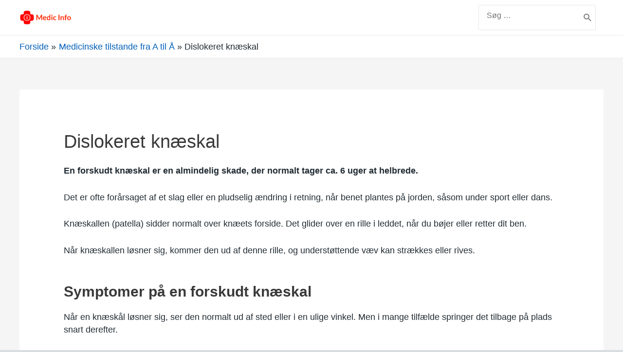

--- FILE ---
content_type: text/html; charset=UTF-8
request_url: https://www.doctorinfo.dk/betingelser/forskudt-knaeskal/
body_size: 30413
content:
<!DOCTYPE html>
<html lang="da-DK">
<head>
<meta charset="UTF-8">
<meta name="viewport" content="width=device-width, initial-scale=1">
<link rel="profile" href="https://gmpg.org/xfn/11">

<meta name='robots' content='index, follow, max-image-preview:large, max-snippet:-1, max-video-preview:-1' />

	<!-- This site is optimized with the Yoast SEO plugin v21.1 - https://yoast.com/wordpress/plugins/seo/ -->
	<title>Dislokeret knæskal - Medic Info</title>
	<link rel="canonical" href="https://www.doctorinfo.dk/betingelser/forskudt-knaeskal/" />
	<meta property="og:locale" content="da_DK" />
	<meta property="og:type" content="article" />
	<meta property="og:title" content="Dislokeret knæskal - Medic Info" />
	<meta property="og:description" content="En forskudt knæskal er en almindelig skade, der normalt tager ca. 6 uger at helbrede. Det er ofte forårsaget af et slag eller en pludselig ændring i retning, når benet plantes på jorden, såsom under sport eller dans. Knæskallen (patella) sidder normalt over knæets forside. Det glider over en rille i leddet, når du bøjer &hellip; Dislokeret knæskal Læs mere &raquo;" />
	<meta property="og:url" content="https://www.doctorinfo.dk/betingelser/forskudt-knaeskal/" />
	<meta property="og:site_name" content="Medic Info" />
	<meta name="twitter:card" content="summary_large_image" />
	<meta name="twitter:label1" content="Estimeret læsetid" />
	<meta name="twitter:data1" content="4 minutter" />
	<script type="application/ld+json" class="yoast-schema-graph">{"@context":"https://schema.org","@graph":[{"@type":"WebPage","@id":"https://www.doctorinfo.dk/betingelser/forskudt-knaeskal/","url":"https://www.doctorinfo.dk/betingelser/forskudt-knaeskal/","name":"Dislokeret knæskal - Medic Info","isPartOf":{"@id":"https://www.doctorinfo.dk/#website"},"datePublished":"2021-01-18T07:57:40+00:00","dateModified":"2021-01-18T07:57:40+00:00","breadcrumb":{"@id":"https://www.doctorinfo.dk/betingelser/forskudt-knaeskal/#breadcrumb"},"inLanguage":"da-DK","potentialAction":[{"@type":"ReadAction","target":["https://www.doctorinfo.dk/betingelser/forskudt-knaeskal/"]}]},{"@type":"BreadcrumbList","@id":"https://www.doctorinfo.dk/betingelser/forskudt-knaeskal/#breadcrumb","itemListElement":[{"@type":"ListItem","position":1,"name":"Home","item":"https://www.doctorinfo.dk/"},{"@type":"ListItem","position":2,"name":"Medicinske tilstande fra A til Å","item":"https://www.doctorinfo.dk/betingelser/"},{"@type":"ListItem","position":3,"name":"Dislokeret knæskal"}]},{"@type":"WebSite","@id":"https://www.doctorinfo.dk/#website","url":"https://www.doctorinfo.dk/","name":"Medic Info","description":"Oplysninger for dit helbred","publisher":{"@id":"https://www.doctorinfo.dk/#organization"},"potentialAction":[{"@type":"SearchAction","target":{"@type":"EntryPoint","urlTemplate":"https://www.doctorinfo.dk/?s={search_term_string}"},"query-input":"required name=search_term_string"}],"inLanguage":"da-DK"},{"@type":"Organization","@id":"https://www.doctorinfo.dk/#organization","name":"Medic Info","url":"https://www.doctorinfo.dk/","logo":{"@type":"ImageObject","inLanguage":"da-DK","@id":"https://www.doctorinfo.dk/#/schema/logo/image/","url":"https://www.doctorinfo.dk/wp-content/uploads/2021/04/cropped-medic-info-logo-text-2.png","contentUrl":"https://www.doctorinfo.dk/wp-content/uploads/2021/04/cropped-medic-info-logo-text-2.png","width":520,"height":174,"caption":"Medic Info"},"image":{"@id":"https://www.doctorinfo.dk/#/schema/logo/image/"}}]}</script>
	<!-- / Yoast SEO plugin. -->


<link rel="alternate" type="application/rss+xml" title="Medic Info &raquo; Feed" href="https://www.doctorinfo.dk/feed/" />
<link rel="alternate" type="application/rss+xml" title="Medic Info &raquo;-kommentar-feed" href="https://www.doctorinfo.dk/comments/feed/" />
		<!-- This site uses the Google Analytics by MonsterInsights plugin v9.11.1 - Using Analytics tracking - https://www.monsterinsights.com/ -->
		<!-- Note: MonsterInsights is not currently configured on this site. The site owner needs to authenticate with Google Analytics in the MonsterInsights settings panel. -->
					<!-- No tracking code set -->
				<!-- / Google Analytics by MonsterInsights -->
		<script>
window._wpemojiSettings = {"baseUrl":"https:\/\/s.w.org\/images\/core\/emoji\/14.0.0\/72x72\/","ext":".png","svgUrl":"https:\/\/s.w.org\/images\/core\/emoji\/14.0.0\/svg\/","svgExt":".svg","source":{"concatemoji":"https:\/\/www.doctorinfo.dk\/wp-includes\/js\/wp-emoji-release.min.js?ver=0497f81d7c3400009280539daa0e6af4"}};
/*! This file is auto-generated */
!function(e,a,t){var n,r,o,i=a.createElement("canvas"),p=i.getContext&&i.getContext("2d");function s(e,t){var a=String.fromCharCode,e=(p.clearRect(0,0,i.width,i.height),p.fillText(a.apply(this,e),0,0),i.toDataURL());return p.clearRect(0,0,i.width,i.height),p.fillText(a.apply(this,t),0,0),e===i.toDataURL()}function c(e){var t=a.createElement("script");t.src=e,t.defer=t.type="text/javascript",a.getElementsByTagName("head")[0].appendChild(t)}for(o=Array("flag","emoji"),t.supports={everything:!0,everythingExceptFlag:!0},r=0;r<o.length;r++)t.supports[o[r]]=function(e){if(p&&p.fillText)switch(p.textBaseline="top",p.font="600 32px Arial",e){case"flag":return s([127987,65039,8205,9895,65039],[127987,65039,8203,9895,65039])?!1:!s([55356,56826,55356,56819],[55356,56826,8203,55356,56819])&&!s([55356,57332,56128,56423,56128,56418,56128,56421,56128,56430,56128,56423,56128,56447],[55356,57332,8203,56128,56423,8203,56128,56418,8203,56128,56421,8203,56128,56430,8203,56128,56423,8203,56128,56447]);case"emoji":return!s([129777,127995,8205,129778,127999],[129777,127995,8203,129778,127999])}return!1}(o[r]),t.supports.everything=t.supports.everything&&t.supports[o[r]],"flag"!==o[r]&&(t.supports.everythingExceptFlag=t.supports.everythingExceptFlag&&t.supports[o[r]]);t.supports.everythingExceptFlag=t.supports.everythingExceptFlag&&!t.supports.flag,t.DOMReady=!1,t.readyCallback=function(){t.DOMReady=!0},t.supports.everything||(n=function(){t.readyCallback()},a.addEventListener?(a.addEventListener("DOMContentLoaded",n,!1),e.addEventListener("load",n,!1)):(e.attachEvent("onload",n),a.attachEvent("onreadystatechange",function(){"complete"===a.readyState&&t.readyCallback()})),(e=t.source||{}).concatemoji?c(e.concatemoji):e.wpemoji&&e.twemoji&&(c(e.twemoji),c(e.wpemoji)))}(window,document,window._wpemojiSettings);
</script>
<style>
img.wp-smiley,
img.emoji {
	display: inline !important;
	border: none !important;
	box-shadow: none !important;
	height: 1em !important;
	width: 1em !important;
	margin: 0 0.07em !important;
	vertical-align: -0.1em !important;
	background: none !important;
	padding: 0 !important;
}
</style>
	
<link rel='stylesheet' id='astra-theme-css-css' href='https://www.doctorinfo.dk/wp-content/themes/astra/assets/css/minified/style.min.css?ver=3.2.0' media='all' />
<style id='astra-theme-css-inline-css'>
html{font-size:93.75%;}a,.page-title{color:#0274be;}a:hover,a:focus{color:#3a3a3a;}body,button,input,select,textarea,.ast-button,.ast-custom-button{font-family:-apple-system,BlinkMacSystemFont,Segoe UI,Roboto,Oxygen-Sans,Ubuntu,Cantarell,Helvetica Neue,sans-serif;font-weight:inherit;font-size:15px;font-size:1rem;}blockquote{color:#000000;}.site-title{font-size:35px;font-size:2.3333333333333rem;}header .custom-logo-link img{max-width:120px;}.astra-logo-svg{width:120px;}.ast-archive-description .ast-archive-title{font-size:40px;font-size:2.6666666666667rem;}.site-header .site-description{font-size:15px;font-size:1rem;}.entry-title{font-size:40px;font-size:2.6666666666667rem;}h1,.entry-content h1{font-size:40px;font-size:2.6666666666667rem;}h2,.entry-content h2{font-size:30px;font-size:2rem;}h3,.entry-content h3{font-size:25px;font-size:1.6666666666667rem;}h4,.entry-content h4{font-size:20px;font-size:1.3333333333333rem;}h5,.entry-content h5{font-size:18px;font-size:1.2rem;}h6,.entry-content h6{font-size:15px;font-size:1rem;}.ast-single-post .entry-title,.page-title{font-size:30px;font-size:2rem;}::selection{background-color:#0274be;color:#ffffff;}body,h1,.entry-title a,.entry-content h1,h2,.entry-content h2,h3,.entry-content h3,h4,.entry-content h4,h5,.entry-content h5,h6,.entry-content h6{color:#3a3a3a;}.tagcloud a:hover,.tagcloud a:focus,.tagcloud a.current-item{color:#ffffff;border-color:#0274be;background-color:#0274be;}input:focus,input[type="text"]:focus,input[type="email"]:focus,input[type="url"]:focus,input[type="password"]:focus,input[type="reset"]:focus,input[type="search"]:focus,textarea:focus{border-color:#0274be;}input[type="radio"]:checked,input[type=reset],input[type="checkbox"]:checked,input[type="checkbox"]:hover:checked,input[type="checkbox"]:focus:checked,input[type=range]::-webkit-slider-thumb{border-color:#0274be;background-color:#0274be;box-shadow:none;}.site-footer a:hover + .post-count,.site-footer a:focus + .post-count{background:#0274be;border-color:#0274be;}.single .nav-links .nav-previous,.single .nav-links .nav-next{color:#0274be;}.entry-meta,.entry-meta *{line-height:1.45;color:#0274be;}.entry-meta a:hover,.entry-meta a:hover *,.entry-meta a:focus,.entry-meta a:focus *,.page-links > .page-link,.page-links .page-link:hover,.post-navigation a:hover{color:#3a3a3a;}.widget-title{font-size:21px;font-size:1.4rem;color:#3a3a3a;}#cat option,.secondary .calendar_wrap thead a,.secondary .calendar_wrap thead a:visited{color:#0274be;}.secondary .calendar_wrap #today,.ast-progress-val span{background:#0274be;}.secondary a:hover + .post-count,.secondary a:focus + .post-count{background:#0274be;border-color:#0274be;}.calendar_wrap #today > a{color:#ffffff;}.page-links .page-link,.single .post-navigation a{color:#0274be;}.single .ast-author-details .author-title{color:#3a3a3a;}.main-header-menu .menu-link,.ast-header-custom-item a{color:#3a3a3a;}.main-header-menu .menu-item:hover > .menu-link,.main-header-menu .menu-item:hover > .ast-menu-toggle,.main-header-menu .ast-masthead-custom-menu-items a:hover,.main-header-menu .menu-item.focus > .menu-link,.main-header-menu .menu-item.focus > .ast-menu-toggle,.main-header-menu .current-menu-item > .menu-link,.main-header-menu .current-menu-ancestor > .menu-link,.main-header-menu .current-menu-item > .ast-menu-toggle,.main-header-menu .current-menu-ancestor > .ast-menu-toggle{color:#0274be;}.ast-header-break-point .ast-mobile-menu-buttons-minimal.menu-toggle{background:transparent;color:#0274be;}.ast-header-break-point .ast-mobile-menu-buttons-outline.menu-toggle{background:transparent;border:1px solid #0274be;color:#0274be;}.ast-header-break-point .ast-mobile-menu-buttons-fill.menu-toggle{background:#0274be;}.footer-adv .footer-adv-overlay{border-top-style:solid;border-top-color:#7a7a7a;}.wp-block-buttons.aligncenter{justify-content:center;}@media (min-width:1200px){.ast-separate-container.ast-right-sidebar .entry-content .wp-block-image.alignfull,.ast-separate-container.ast-left-sidebar .entry-content .wp-block-image.alignfull,.ast-separate-container.ast-right-sidebar .entry-content .wp-block-cover.alignfull,.ast-separate-container.ast-left-sidebar .entry-content .wp-block-cover.alignfull{margin-left:-6.67em;margin-right:-6.67em;max-width:unset;width:unset;}.ast-separate-container.ast-right-sidebar .entry-content .wp-block-image.alignwide,.ast-separate-container.ast-left-sidebar .entry-content .wp-block-image.alignwide,.ast-separate-container.ast-right-sidebar .entry-content .wp-block-cover.alignwide,.ast-separate-container.ast-left-sidebar .entry-content .wp-block-cover.alignwide{margin-left:-20px;margin-right:-20px;max-width:unset;width:unset;}}@media (min-width:1200px){.wp-block-group .has-background{padding:20px;}}@media (min-width:1200px){.ast-no-sidebar.ast-separate-container .entry-content .wp-block-group.alignwide,.ast-no-sidebar.ast-separate-container .entry-content .wp-block-cover.alignwide{margin-left:-20px;margin-right:-20px;padding-left:20px;padding-right:20px;}.ast-no-sidebar.ast-separate-container .entry-content .wp-block-cover.alignfull,.ast-no-sidebar.ast-separate-container .entry-content .wp-block-group.alignfull{margin-left:-6.67em;margin-right:-6.67em;padding-left:6.67em;padding-right:6.67em;}}@media (min-width:1200px){.wp-block-cover-image.alignwide .wp-block-cover__inner-container,.wp-block-cover.alignwide .wp-block-cover__inner-container,.wp-block-cover-image.alignfull .wp-block-cover__inner-container,.wp-block-cover.alignfull .wp-block-cover__inner-container{width:100%;}}.ast-plain-container.ast-no-sidebar #primary{margin-top:0;margin-bottom:0;}@media (max-width:921px){.ast-theme-transparent-header #primary,.ast-theme-transparent-header #secondary{padding:0;}}.wp-block-columns{margin-bottom:unset;}.wp-block-image.size-full{margin:2rem 0;}.wp-block-separator.has-background{padding:0;}.wp-block-gallery{margin-bottom:1.6em;}.wp-block-group{padding-top:4em;padding-bottom:4em;}.wp-block-group__inner-container .wp-block-columns:last-child,.wp-block-group__inner-container :last-child,.wp-block-table table{margin-bottom:0;}.blocks-gallery-grid{width:100%;}.wp-block-navigation-link__content{padding:5px 0;}.wp-block-group .wp-block-group .has-text-align-center,.wp-block-group .wp-block-column .has-text-align-center{max-width:100%;}.has-text-align-center{margin:0 auto;}@media (min-width:1200px){.wp-block-cover__inner-container,.alignwide .wp-block-group__inner-container,.alignfull .wp-block-group__inner-container{max-width:1200px;margin:0 auto;}.wp-block-group.alignnone,.wp-block-group.aligncenter,.wp-block-group.alignleft,.wp-block-group.alignright,.wp-block-group.alignwide,.wp-block-columns.alignwide{margin:2rem 0 1rem 0;}}@media (max-width:1200px){.wp-block-group{padding:3em;}.wp-block-group .wp-block-group{padding:1.5em;}.wp-block-columns,.wp-block-column{margin:1rem 0;}}@media (min-width:921px){.wp-block-columns .wp-block-group{padding:2em;}}@media (max-width:544px){.wp-block-cover-image .wp-block-cover__inner-container,.wp-block-cover .wp-block-cover__inner-container{width:unset;}.wp-block-cover,.wp-block-cover-image{padding:2em 0;}.wp-block-group,.wp-block-cover{padding:2em;}.wp-block-media-text__media img,.wp-block-media-text__media video{width:unset;max-width:100%;}.wp-block-media-text.has-background .wp-block-media-text__content{padding:1em;}}@media (max-width:921px){.ast-plain-container.ast-no-sidebar #primary{padding:0;}}@media (min-width:544px){.entry-content .wp-block-media-text.has-media-on-the-right .wp-block-media-text__content{padding:0 8% 0 0;}.entry-content .wp-block-media-text .wp-block-media-text__content{padding:0 0 0 8%;}.ast-plain-container .site-content .entry-content .has-custom-content-position.is-position-bottom-left > *,.ast-plain-container .site-content .entry-content .has-custom-content-position.is-position-bottom-right > *,.ast-plain-container .site-content .entry-content .has-custom-content-position.is-position-top-left > *,.ast-plain-container .site-content .entry-content .has-custom-content-position.is-position-top-right > *,.ast-plain-container .site-content .entry-content .has-custom-content-position.is-position-center-right > *,.ast-plain-container .site-content .entry-content .has-custom-content-position.is-position-center-left > *{margin:0;}}@media (max-width:544px){.entry-content .wp-block-media-text .wp-block-media-text__content{padding:8% 0;}.wp-block-media-text .wp-block-media-text__media img{width:auto;max-width:100%;}}@media (max-width:921px){.ast-separate-container .ast-article-post,.ast-separate-container .ast-article-single{padding:1.5em 2.14em;}.ast-separate-container #primary,.ast-separate-container #secondary{padding:1.5em 0;}#primary,#secondary{padding:1.5em 0;margin:0;}.ast-left-sidebar #content > .ast-container{display:flex;flex-direction:column-reverse;width:100%;}.ast-author-box img.avatar{margin:20px 0 0 0;}}@media (max-width:921px){.ast-right-sidebar #primary{padding-right:0;}}@media (min-width:922px){.ast-separate-container.ast-right-sidebar #primary,.ast-separate-container.ast-left-sidebar #primary{border:0;}.search-no-results.ast-separate-container #primary{margin-bottom:4em;}}@media (min-width:922px){.ast-right-sidebar #primary{border-right:1px solid #eee;}.ast-left-sidebar #primary{border-left:1px solid #eee;}}.wp-block-button .wp-block-button__link,{color:#ffffff;}.wp-block-button .wp-block-button__link{border-style:solid;border-top-width:0;border-right-width:0;border-left-width:0;border-bottom-width:0;border-color:#0274be;background-color:#0274be;color:#ffffff;font-family:inherit;font-weight:inherit;line-height:1;border-radius:2px;padding-top:10px;padding-right:40px;padding-bottom:10px;padding-left:40px;}.wp-block-button .wp-block-button__link:hover,.wp-block-button .wp-block-button__link:focus{color:#ffffff;background-color:#3a3a3a;border-color:#3a3a3a;}.menu-toggle,button,.ast-button,.ast-custom-button,.button,input#submit,input[type="button"],input[type="submit"],input[type="reset"]{border-style:solid;border-top-width:0;border-right-width:0;border-left-width:0;border-bottom-width:0;color:#ffffff;border-color:#0274be;background-color:#0274be;border-radius:2px;padding-top:10px;padding-right:40px;padding-bottom:10px;padding-left:40px;font-family:inherit;font-weight:inherit;line-height:1;}button:focus,.menu-toggle:hover,button:hover,.ast-button:hover,.ast-custom-button:hover .button:hover,.ast-custom-button:hover ,input[type=reset]:hover,input[type=reset]:focus,input#submit:hover,input#submit:focus,input[type="button"]:hover,input[type="button"]:focus,input[type="submit"]:hover,input[type="submit"]:focus{color:#ffffff;background-color:#3a3a3a;border-color:#3a3a3a;}@media (min-width:921px){.ast-container{max-width:100%;}}@media (min-width:544px){.ast-container{max-width:100%;}}@media (max-width:544px){.ast-separate-container .ast-article-post,.ast-separate-container .ast-article-single{padding:1.5em 1em;}.ast-separate-container #content .ast-container{padding-left:0.54em;padding-right:0.54em;}.ast-separate-container .ast-archive-description{padding:1.5em 1em;}.ast-search-menu-icon.ast-dropdown-active .search-field{width:170px;}}@media (max-width:921px){.ast-mobile-header-stack .main-header-bar .ast-search-menu-icon{display:inline-block;}.ast-header-break-point.ast-header-custom-item-outside .ast-mobile-header-stack .main-header-bar .ast-search-icon{margin:0;}}@media (max-width:921px){.ast-archive-description .ast-archive-title{font-size:40px;}.entry-title{font-size:30px;}h1,.entry-content h1{font-size:30px;}h2,.entry-content h2{font-size:25px;}h3,.entry-content h3{font-size:20px;}.ast-single-post .entry-title,.page-title{font-size:30px;}}@media (max-width:544px){.ast-archive-description .ast-archive-title{font-size:40px;}.entry-title{font-size:30px;}h1,.entry-content h1{font-size:30px;}h2,.entry-content h2{font-size:25px;}h3,.entry-content h3{font-size:20px;}.ast-single-post .entry-title,.page-title{font-size:30px;}}@media (max-width:921px){html{font-size:85.5%;}}@media (max-width:544px){html{font-size:85.5%;}}@media (min-width:922px){.ast-container{max-width:1240px;}}@font-face {font-family: "Astra";src: url(https://www.doctorinfo.dk/wp-content/themes/astra/assets/fonts/astra.woff) format("woff"),url(https://www.doctorinfo.dk/wp-content/themes/astra/assets/fonts/astra.ttf) format("truetype"),url(https://www.doctorinfo.dk/wp-content/themes/astra/assets/fonts/astra.svg#astra) format("svg");font-weight: normal;font-style: normal;font-display: fallback;}@media (max-width:921px) {.main-header-bar .main-header-bar-navigation{display:none;}}.ast-desktop .main-header-menu.submenu-with-border .sub-menu,.ast-desktop .main-header-menu.submenu-with-border .astra-full-megamenu-wrapper{border-color:#0274be;}.ast-desktop .main-header-menu.submenu-with-border .sub-menu{border-top-width:2px;border-right-width:0px;border-left-width:0px;border-bottom-width:0px;border-style:solid;}.ast-desktop .main-header-menu.submenu-with-border .sub-menu .sub-menu{top:-2px;}.ast-desktop .main-header-menu.submenu-with-border .sub-menu .menu-link,.ast-desktop .main-header-menu.submenu-with-border .children .menu-link{border-bottom-width:0px;border-style:solid;border-color:#eaeaea;}@media (min-width:922px){.main-header-menu .sub-menu .menu-item.ast-left-align-sub-menu:hover > .sub-menu,.main-header-menu .sub-menu .menu-item.ast-left-align-sub-menu.focus > .sub-menu{margin-left:-0px;}}.ast-small-footer{border-top-style:solid;border-top-width:1px;border-top-color:#7a7a7a;}.ast-small-footer-wrap{text-align:center;}.ast-breadcrumbs .trail-browse,.ast-breadcrumbs .trail-items,.ast-breadcrumbs .trail-items li{display:inline-block;margin:0;padding:0;border:none;background:inherit;text-indent:0;}.ast-breadcrumbs .trail-browse{font-size:inherit;font-style:inherit;font-weight:inherit;color:inherit;}.ast-breadcrumbs .trail-items{list-style:none;}.trail-items li::after{padding:0 0.3em;content:"\00bb";}.trail-items li:last-of-type::after{display:none;}.trail-items li::after{content:"\00bb";}.ast-breadcrumbs-wrapper,.ast-breadcrumbs-wrapper a{font-family:inherit;font-weight:inherit;}.ast-breadcrumbs-wrapper{text-align:left;}.ast-header-breadcrumb{padding-top:10px;padding-bottom:10px;}.ast-default-menu-enable.ast-main-header-nav-open.ast-header-break-point .main-header-bar.ast-header-breadcrumb,.ast-main-header-nav-open .main-header-bar.ast-header-breadcrumb{padding-top:1em;padding-bottom:1em;}.ast-header-break-point .main-header-bar.ast-header-breadcrumb{border-bottom-width:1px;border-bottom-color:#eaeaea;border-bottom-style:solid;}.ast-breadcrumbs-wrapper{line-height:1.4;}.ast-breadcrumbs-wrapper .rank-math-breadcrumb p{margin-bottom:0px;}.ast-breadcrumbs-wrapper{display:block;width:100%;}.ast-header-break-point .main-header-bar{border-bottom-width:1px;}@media (min-width:922px){.main-header-bar{border-bottom-width:1px;}}.ast-safari-browser-less-than-11 .main-header-menu .menu-item,.ast-safari-browser-less-than-11 .main-header-bar .ast-masthead-custom-menu-items{display:block;}.main-header-menu .menu-item,.main-header-bar .ast-masthead-custom-menu-items{-js-display:flex;display:flex;-webkit-box-pack:center;-webkit-justify-content:center;-moz-box-pack:center;-ms-flex-pack:center;justify-content:center;-webkit-box-orient:vertical;-webkit-box-direction:normal;-webkit-flex-direction:column;-moz-box-orient:vertical;-moz-box-direction:normal;-ms-flex-direction:column;flex-direction:column;}.main-header-menu > .menu-item > .menu-link{height:100%;-webkit-box-align:center;-webkit-align-items:center;-moz-box-align:center;-ms-flex-align:center;align-items:center;-js-display:flex;display:flex;}.ast-primary-menu-disabled .main-header-bar .ast-masthead-custom-menu-items{flex:unset;}.ast-desktop .astra-menu-animation-slide-up>.menu-item>.astra-full-megamenu-wrapper,.ast-desktop .astra-menu-animation-slide-up>.menu-item>.sub-menu,.ast-desktop .astra-menu-animation-slide-up>.menu-item>.sub-menu .sub-menu{opacity:0;visibility:hidden;transform:translateY(.5em);transition:visibility .2s ease,transform .2s ease}.ast-desktop .astra-menu-animation-slide-up>.menu-item .menu-item.focus>.sub-menu,.ast-desktop .astra-menu-animation-slide-up>.menu-item .menu-item:hover>.sub-menu,.ast-desktop .astra-menu-animation-slide-up>.menu-item.focus>.astra-full-megamenu-wrapper,.ast-desktop .astra-menu-animation-slide-up>.menu-item.focus>.sub-menu,.ast-desktop .astra-menu-animation-slide-up>.menu-item:hover>.astra-full-megamenu-wrapper,.ast-desktop .astra-menu-animation-slide-up>.menu-item:hover>.sub-menu{opacity:1;visibility:visible;transform:translateY(0);transition:opacity .2s ease,visibility .2s ease,transform .2s ease}.ast-desktop .astra-menu-animation-slide-up>.full-width-mega.menu-item.focus>.astra-full-megamenu-wrapper,.ast-desktop .astra-menu-animation-slide-up>.full-width-mega.menu-item:hover>.astra-full-megamenu-wrapper{-js-display:flex;display:flex}.ast-desktop .astra-menu-animation-slide-down>.menu-item>.astra-full-megamenu-wrapper,.ast-desktop .astra-menu-animation-slide-down>.menu-item>.sub-menu,.ast-desktop .astra-menu-animation-slide-down>.menu-item>.sub-menu .sub-menu{opacity:0;visibility:hidden;transform:translateY(-.5em);transition:visibility .2s ease,transform .2s ease}.ast-desktop .astra-menu-animation-slide-down>.menu-item .menu-item.focus>.sub-menu,.ast-desktop .astra-menu-animation-slide-down>.menu-item .menu-item:hover>.sub-menu,.ast-desktop .astra-menu-animation-slide-down>.menu-item.focus>.astra-full-megamenu-wrapper,.ast-desktop .astra-menu-animation-slide-down>.menu-item.focus>.sub-menu,.ast-desktop .astra-menu-animation-slide-down>.menu-item:hover>.astra-full-megamenu-wrapper,.ast-desktop .astra-menu-animation-slide-down>.menu-item:hover>.sub-menu{opacity:1;visibility:visible;transform:translateY(0);transition:opacity .2s ease,visibility .2s ease,transform .2s ease}.ast-desktop .astra-menu-animation-slide-down>.full-width-mega.menu-item.focus>.astra-full-megamenu-wrapper,.ast-desktop .astra-menu-animation-slide-down>.full-width-mega.menu-item:hover>.astra-full-megamenu-wrapper{-js-display:flex;display:flex}.ast-desktop .astra-menu-animation-fade>.menu-item>.astra-full-megamenu-wrapper,.ast-desktop .astra-menu-animation-fade>.menu-item>.sub-menu,.ast-desktop .astra-menu-animation-fade>.menu-item>.sub-menu .sub-menu{opacity:0;visibility:hidden;transition:opacity ease-in-out .3s}.ast-desktop .astra-menu-animation-fade>.menu-item .menu-item.focus>.sub-menu,.ast-desktop .astra-menu-animation-fade>.menu-item .menu-item:hover>.sub-menu,.ast-desktop .astra-menu-animation-fade>.menu-item.focus>.astra-full-megamenu-wrapper,.ast-desktop .astra-menu-animation-fade>.menu-item.focus>.sub-menu,.ast-desktop .astra-menu-animation-fade>.menu-item:hover>.astra-full-megamenu-wrapper,.ast-desktop .astra-menu-animation-fade>.menu-item:hover>.sub-menu{opacity:1;visibility:visible;transition:opacity ease-in-out .3s}.ast-desktop .astra-menu-animation-fade>.full-width-mega.menu-item.focus>.astra-full-megamenu-wrapper,.ast-desktop .astra-menu-animation-fade>.full-width-mega.menu-item:hover>.astra-full-megamenu-wrapper{-js-display:flex;display:flex}
</style>
<link rel='stylesheet' id='wp-block-library-css' href='https://www.doctorinfo.dk/wp-includes/css/dist/block-library/style.min.css?ver=0497f81d7c3400009280539daa0e6af4' media='all' />
<link rel='stylesheet' id='classic-theme-styles-css' href='https://www.doctorinfo.dk/wp-includes/css/classic-themes.min.css?ver=1' media='all' />
<style id='global-styles-inline-css'>
body{--wp--preset--color--black: #000000;--wp--preset--color--cyan-bluish-gray: #abb8c3;--wp--preset--color--white: #ffffff;--wp--preset--color--pale-pink: #f78da7;--wp--preset--color--vivid-red: #cf2e2e;--wp--preset--color--luminous-vivid-orange: #ff6900;--wp--preset--color--luminous-vivid-amber: #fcb900;--wp--preset--color--light-green-cyan: #7bdcb5;--wp--preset--color--vivid-green-cyan: #00d084;--wp--preset--color--pale-cyan-blue: #8ed1fc;--wp--preset--color--vivid-cyan-blue: #0693e3;--wp--preset--color--vivid-purple: #9b51e0;--wp--preset--gradient--vivid-cyan-blue-to-vivid-purple: linear-gradient(135deg,rgba(6,147,227,1) 0%,rgb(155,81,224) 100%);--wp--preset--gradient--light-green-cyan-to-vivid-green-cyan: linear-gradient(135deg,rgb(122,220,180) 0%,rgb(0,208,130) 100%);--wp--preset--gradient--luminous-vivid-amber-to-luminous-vivid-orange: linear-gradient(135deg,rgba(252,185,0,1) 0%,rgba(255,105,0,1) 100%);--wp--preset--gradient--luminous-vivid-orange-to-vivid-red: linear-gradient(135deg,rgba(255,105,0,1) 0%,rgb(207,46,46) 100%);--wp--preset--gradient--very-light-gray-to-cyan-bluish-gray: linear-gradient(135deg,rgb(238,238,238) 0%,rgb(169,184,195) 100%);--wp--preset--gradient--cool-to-warm-spectrum: linear-gradient(135deg,rgb(74,234,220) 0%,rgb(151,120,209) 20%,rgb(207,42,186) 40%,rgb(238,44,130) 60%,rgb(251,105,98) 80%,rgb(254,248,76) 100%);--wp--preset--gradient--blush-light-purple: linear-gradient(135deg,rgb(255,206,236) 0%,rgb(152,150,240) 100%);--wp--preset--gradient--blush-bordeaux: linear-gradient(135deg,rgb(254,205,165) 0%,rgb(254,45,45) 50%,rgb(107,0,62) 100%);--wp--preset--gradient--luminous-dusk: linear-gradient(135deg,rgb(255,203,112) 0%,rgb(199,81,192) 50%,rgb(65,88,208) 100%);--wp--preset--gradient--pale-ocean: linear-gradient(135deg,rgb(255,245,203) 0%,rgb(182,227,212) 50%,rgb(51,167,181) 100%);--wp--preset--gradient--electric-grass: linear-gradient(135deg,rgb(202,248,128) 0%,rgb(113,206,126) 100%);--wp--preset--gradient--midnight: linear-gradient(135deg,rgb(2,3,129) 0%,rgb(40,116,252) 100%);--wp--preset--duotone--dark-grayscale: url('#wp-duotone-dark-grayscale');--wp--preset--duotone--grayscale: url('#wp-duotone-grayscale');--wp--preset--duotone--purple-yellow: url('#wp-duotone-purple-yellow');--wp--preset--duotone--blue-red: url('#wp-duotone-blue-red');--wp--preset--duotone--midnight: url('#wp-duotone-midnight');--wp--preset--duotone--magenta-yellow: url('#wp-duotone-magenta-yellow');--wp--preset--duotone--purple-green: url('#wp-duotone-purple-green');--wp--preset--duotone--blue-orange: url('#wp-duotone-blue-orange');--wp--preset--font-size--small: 13px;--wp--preset--font-size--medium: 20px;--wp--preset--font-size--large: 36px;--wp--preset--font-size--x-large: 42px;--wp--preset--spacing--20: 0.44rem;--wp--preset--spacing--30: 0.67rem;--wp--preset--spacing--40: 1rem;--wp--preset--spacing--50: 1.5rem;--wp--preset--spacing--60: 2.25rem;--wp--preset--spacing--70: 3.38rem;--wp--preset--spacing--80: 5.06rem;}:where(.is-layout-flex){gap: 0.5em;}body .is-layout-flow > .alignleft{float: left;margin-inline-start: 0;margin-inline-end: 2em;}body .is-layout-flow > .alignright{float: right;margin-inline-start: 2em;margin-inline-end: 0;}body .is-layout-flow > .aligncenter{margin-left: auto !important;margin-right: auto !important;}body .is-layout-constrained > .alignleft{float: left;margin-inline-start: 0;margin-inline-end: 2em;}body .is-layout-constrained > .alignright{float: right;margin-inline-start: 2em;margin-inline-end: 0;}body .is-layout-constrained > .aligncenter{margin-left: auto !important;margin-right: auto !important;}body .is-layout-constrained > :where(:not(.alignleft):not(.alignright):not(.alignfull)){max-width: var(--wp--style--global--content-size);margin-left: auto !important;margin-right: auto !important;}body .is-layout-constrained > .alignwide{max-width: var(--wp--style--global--wide-size);}body .is-layout-flex{display: flex;}body .is-layout-flex{flex-wrap: wrap;align-items: center;}body .is-layout-flex > *{margin: 0;}:where(.wp-block-columns.is-layout-flex){gap: 2em;}.has-black-color{color: var(--wp--preset--color--black) !important;}.has-cyan-bluish-gray-color{color: var(--wp--preset--color--cyan-bluish-gray) !important;}.has-white-color{color: var(--wp--preset--color--white) !important;}.has-pale-pink-color{color: var(--wp--preset--color--pale-pink) !important;}.has-vivid-red-color{color: var(--wp--preset--color--vivid-red) !important;}.has-luminous-vivid-orange-color{color: var(--wp--preset--color--luminous-vivid-orange) !important;}.has-luminous-vivid-amber-color{color: var(--wp--preset--color--luminous-vivid-amber) !important;}.has-light-green-cyan-color{color: var(--wp--preset--color--light-green-cyan) !important;}.has-vivid-green-cyan-color{color: var(--wp--preset--color--vivid-green-cyan) !important;}.has-pale-cyan-blue-color{color: var(--wp--preset--color--pale-cyan-blue) !important;}.has-vivid-cyan-blue-color{color: var(--wp--preset--color--vivid-cyan-blue) !important;}.has-vivid-purple-color{color: var(--wp--preset--color--vivid-purple) !important;}.has-black-background-color{background-color: var(--wp--preset--color--black) !important;}.has-cyan-bluish-gray-background-color{background-color: var(--wp--preset--color--cyan-bluish-gray) !important;}.has-white-background-color{background-color: var(--wp--preset--color--white) !important;}.has-pale-pink-background-color{background-color: var(--wp--preset--color--pale-pink) !important;}.has-vivid-red-background-color{background-color: var(--wp--preset--color--vivid-red) !important;}.has-luminous-vivid-orange-background-color{background-color: var(--wp--preset--color--luminous-vivid-orange) !important;}.has-luminous-vivid-amber-background-color{background-color: var(--wp--preset--color--luminous-vivid-amber) !important;}.has-light-green-cyan-background-color{background-color: var(--wp--preset--color--light-green-cyan) !important;}.has-vivid-green-cyan-background-color{background-color: var(--wp--preset--color--vivid-green-cyan) !important;}.has-pale-cyan-blue-background-color{background-color: var(--wp--preset--color--pale-cyan-blue) !important;}.has-vivid-cyan-blue-background-color{background-color: var(--wp--preset--color--vivid-cyan-blue) !important;}.has-vivid-purple-background-color{background-color: var(--wp--preset--color--vivid-purple) !important;}.has-black-border-color{border-color: var(--wp--preset--color--black) !important;}.has-cyan-bluish-gray-border-color{border-color: var(--wp--preset--color--cyan-bluish-gray) !important;}.has-white-border-color{border-color: var(--wp--preset--color--white) !important;}.has-pale-pink-border-color{border-color: var(--wp--preset--color--pale-pink) !important;}.has-vivid-red-border-color{border-color: var(--wp--preset--color--vivid-red) !important;}.has-luminous-vivid-orange-border-color{border-color: var(--wp--preset--color--luminous-vivid-orange) !important;}.has-luminous-vivid-amber-border-color{border-color: var(--wp--preset--color--luminous-vivid-amber) !important;}.has-light-green-cyan-border-color{border-color: var(--wp--preset--color--light-green-cyan) !important;}.has-vivid-green-cyan-border-color{border-color: var(--wp--preset--color--vivid-green-cyan) !important;}.has-pale-cyan-blue-border-color{border-color: var(--wp--preset--color--pale-cyan-blue) !important;}.has-vivid-cyan-blue-border-color{border-color: var(--wp--preset--color--vivid-cyan-blue) !important;}.has-vivid-purple-border-color{border-color: var(--wp--preset--color--vivid-purple) !important;}.has-vivid-cyan-blue-to-vivid-purple-gradient-background{background: var(--wp--preset--gradient--vivid-cyan-blue-to-vivid-purple) !important;}.has-light-green-cyan-to-vivid-green-cyan-gradient-background{background: var(--wp--preset--gradient--light-green-cyan-to-vivid-green-cyan) !important;}.has-luminous-vivid-amber-to-luminous-vivid-orange-gradient-background{background: var(--wp--preset--gradient--luminous-vivid-amber-to-luminous-vivid-orange) !important;}.has-luminous-vivid-orange-to-vivid-red-gradient-background{background: var(--wp--preset--gradient--luminous-vivid-orange-to-vivid-red) !important;}.has-very-light-gray-to-cyan-bluish-gray-gradient-background{background: var(--wp--preset--gradient--very-light-gray-to-cyan-bluish-gray) !important;}.has-cool-to-warm-spectrum-gradient-background{background: var(--wp--preset--gradient--cool-to-warm-spectrum) !important;}.has-blush-light-purple-gradient-background{background: var(--wp--preset--gradient--blush-light-purple) !important;}.has-blush-bordeaux-gradient-background{background: var(--wp--preset--gradient--blush-bordeaux) !important;}.has-luminous-dusk-gradient-background{background: var(--wp--preset--gradient--luminous-dusk) !important;}.has-pale-ocean-gradient-background{background: var(--wp--preset--gradient--pale-ocean) !important;}.has-electric-grass-gradient-background{background: var(--wp--preset--gradient--electric-grass) !important;}.has-midnight-gradient-background{background: var(--wp--preset--gradient--midnight) !important;}.has-small-font-size{font-size: var(--wp--preset--font-size--small) !important;}.has-medium-font-size{font-size: var(--wp--preset--font-size--medium) !important;}.has-large-font-size{font-size: var(--wp--preset--font-size--large) !important;}.has-x-large-font-size{font-size: var(--wp--preset--font-size--x-large) !important;}
.wp-block-navigation a:where(:not(.wp-element-button)){color: inherit;}
:where(.wp-block-columns.is-layout-flex){gap: 2em;}
.wp-block-pullquote{font-size: 1.5em;line-height: 1.6;}
</style>
<link rel='stylesheet' id='astra-addon-css-css' href='https://www.doctorinfo.dk/wp-content/uploads/astra-addon/astra-addon-61f00bd710ed62-57739707.css?ver=3.2.0' media='all' />
<!--[if IE]>
<script src='https://www.doctorinfo.dk/wp-content/themes/astra/assets/js/minified/flexibility.min.js?ver=3.2.0' id='astra-flexibility-js'></script>
<script id='astra-flexibility-js-after'>
flexibility(document.documentElement);
</script>
<![endif]-->
<link rel="https://api.w.org/" href="https://www.doctorinfo.dk/wp-json/" /><link rel="alternate" type="application/json" href="https://www.doctorinfo.dk/wp-json/wp/v2/pages/3703" /><link rel="EditURI" type="application/rsd+xml" title="RSD" href="https://www.doctorinfo.dk/xmlrpc.php?rsd" />
<link rel="wlwmanifest" type="application/wlwmanifest+xml" href="https://www.doctorinfo.dk/wp-includes/wlwmanifest.xml" />

<link rel='shortlink' href='https://www.doctorinfo.dk/?p=3703' />
<link rel="alternate" type="application/json+oembed" href="https://www.doctorinfo.dk/wp-json/oembed/1.0/embed?url=https%3A%2F%2Fwww.doctorinfo.dk%2Fbetingelser%2Fforskudt-knaeskal%2F" />
<link rel="alternate" type="text/xml+oembed" href="https://www.doctorinfo.dk/wp-json/oembed/1.0/embed?url=https%3A%2F%2Fwww.doctorinfo.dk%2Fbetingelser%2Fforskudt-knaeskal%2F&#038;format=xml" />
<style>.recentcomments a{display:inline !important;padding:0 !important;margin:0 !important;}</style>				<style id="uagb-style-conditional-extension">@media (min-width: 1025px){.entry-content .uag-hide-desktop.uagb-google-map__wrap,.entry-content .uag-hide-desktop{display:none}}@media (min-width: 768px) and (max-width: 1024px){.entry-content .uag-hide-tab.uagb-google-map__wrap,.entry-content .uag-hide-tab{display:none}}@media (max-width: 767px){.entry-content .uag-hide-mob.uagb-google-map__wrap,.entry-content .uag-hide-mob{display:none}}</style>
					<style id="wp-custom-css">
			@import url("https://unpkg.com/bootstrap@4.5.0/dist/css/bootstrap.min.css");

@import url("https://cdnjs.cloudflare.com/ajax/libs/font-awesome/4.7.0/css/font-awesome.min.css");

.list-block{
	margin-left: 0;
	padding-left: 0;
  
}

.child-pages-menu {
	list-style: none;
  margin-left: 0;
  font-size: 1.2em;
}

/* custom style */
ul[role=tablist]{margin-left:0}h1{font-size:2.5rem!important}.mc-care-card__content,.mc-do-dont-list{background-color:#00000014!important}.mc-warning-callout__label{color:#fff!important;background-color:#ff2d2d!important}.entry-header{margin-left:-16px;margin-right:-16px}.mc-pagination__list{margin-left:0}

@charset "UTF-8";html{-moz-box-sizing:border-box;-webkit-box-sizing:border-box;box-sizing:border-box}*,:after,:before{-moz-box-sizing:inherit;-webkit-box-sizing:inherit;box-sizing:inherit}article,aside,footer,header,nav,section{display:block}button,input,select,textarea{font-family:inherit}a{color:#005eb8}a:visited{color:#005eb8}a:hover{color:#7c2855;text-decoration:none}a:focus{background-color:#ff000040;box-shadow:0 -2px #ff000040,0 4px #212b32;color:#212b32;outline:4px solid transparent;text-decoration:none}a:focus:hover{text-decoration:none}a:focus:visited{color:#212b32}a:focus .mc-icon{fill:#212b32}a:active{color:#002f5c}@media print{a:after{color:#212b32;content:" (Link: " attr(href) ")";font-size:14pt}}.ie8 a:focus{outline:1px dotted #212b32}html{background-color:#d8dde0;font-family:Arial,Sans-serif;overflow-y:scroll}body{-moz-osx-font-smoothing:grayscale;-webkit-font-smoothing:antialiased;background-color:#f0f4f5;color:#212b32;font-size:16px;line-height:1.5;margin:0;min-height:100%}table{margin-bottom:40px;border-spacing:0;vertical-align:top;width:100%}@media (min-width:40.0625em){table{margin-bottom:48px}}@media print{table{page-break-inside:avoid}}thead th{border-bottom:2px solid #d8dde0}td,th{font-size:16px;font-size:1rem;line-height:1.5;padding-bottom:8px;padding-right:16px;padding-top:8px;border-bottom:1px solid #d8dde0;text-align:left;vertical-align:top}@media (min-width:40.0625em){td,th{font-size:19px;font-size:1.1875rem;line-height:1.47368}}@media print{td,th{font-size:14pt;line-height:1.15}}@media (min-width:40.0625em){td,th{padding-bottom:16px}}@media (min-width:40.0625em){td,th{padding-right:24px}}@media (min-width:40.0625em){td,th{padding-top:16px}}td:last-child,th:last-child{padding-right:0}th{font-weight:600}caption{-webkit-clip-path:inset(50%);border:0;clip:rect(0 0 0 0);clip-path:inset(50%);height:1px;margin:0;overflow:hidden;padding:0;position:absolute;white-space:nowrap;width:1px}.mc-form-group{margin-bottom:16px}@media (min-width:40.0625em){.mc-form-group{margin-bottom:24px}}.mc-form-group .mc-form-group:last-of-type{margin-bottom:0}.mc-form-group--wrapper{margin-bottom:24px}@media (min-width:40.0625em){.mc-form-group--wrapper{margin-bottom:32px}}.mc-form-group--error{border-left:4px solid #005eb8;padding-left:16px}.mc-form-group--error .mc-form-group{border:0;padding:0}.mc-grid-row{margin-left:-16px;margin-right:-16px}.mc-grid-row:after{clear:both;content:'';display:block}.mc-grid-column-one-quarter{box-sizing:border-box;padding:0 16px}@media (min-width:48.0625em){.mc-grid-column-one-quarter{float:left;width:25%}}.mc-grid-column-one-third{box-sizing:border-box;padding:0 16px}@media (min-width:48.0625em){.mc-grid-column-one-third{float:left;width:33.3333%}}.mc-grid-column-one-half{box-sizing:border-box;padding:0 16px}@media (min-width:48.0625em){.mc-grid-column-one-half{float:left;width:50%}}.mc-grid-column-two-thirds{box-sizing:border-box;padding:0 16px}@media (min-width:48.0625em){.mc-grid-column-two-thirds{float:left;width:66.6666%}}.mc-grid-column-three-quarters{box-sizing:border-box;padding:0 16px}@media (min-width:48.0625em){.mc-grid-column-three-quarters{float:left;width:75%}}.mc-grid-column-full{box-sizing:border-box;padding:0 16px}@media (min-width:48.0625em){.mc-grid-column-full{float:left;width:100%}}.mc-main-wrapper{padding-top:40px;padding-bottom:40px;display:block}@media (min-width:40.0625em){.mc-main-wrapper{padding-top:48px}}@media (min-width:40.0625em){.mc-main-wrapper{padding-bottom:48px}}.mc-main-wrapper>:first-child{margin-top:0}.mc-main-wrapper>:last-child{margin-bottom:0}.mc-main-wrapper--l{padding-top:48px}@media (min-width:40.0625em){.mc-main-wrapper--l{padding-top:56px}}.mc-main-wrapper--s{padding-bottom:24px;padding-top:24px}@media (min-width:40.0625em){.mc-main-wrapper--s{padding-bottom:32px}}@media (min-width:40.0625em){.mc-main-wrapper--s{padding-top:32px}}.mc-width-container{margin:0 16px;max-width:960px}@media (min-width:48.0625em){.mc-width-container{margin:0 32px}}@media (min-width:1024px){.mc-width-container{margin:0 auto}}.mc-width-container-fluid{margin:0 16px;max-width:100%}@media (min-width:48.0625em){.mc-width-container-fluid{margin:0 32px}}.mc-icon{height:34px;width:34px}.mc-icon__search{fill:#005eb8}.mc-icon__chevron-left{fill:#005eb8}.mc-icon__chevron-right{fill:#005eb8}.mc-icon__close{fill:#005eb8}.mc-icon__cross{fill:#005eb8}.mc-icon__tick{stroke:#007f3b}.mc-icon__arrow-right{fill:#005eb8;position: relative;margin-top: -102px;}.mc-icon__arrow-left{fill:#005eb8;position: relative;margin-top: -102px;}.mc-icon__arrow-right-circle{fill:#007f3b}.mc-icon__chevron-down{-moz-transform:rotate(180deg);-ms-transform:rotate(180deg);-o-transform:rotate(180deg);-webkit-transform:rotate(180deg);transform:rotate(180deg);fill:#005eb8}.mc-icon__chevron-down path{fill:#fff}.mc-icon__chevron-up{fill:#005eb8}.mc-icon__chevron-up path{fill:#fff}.mc-icon__emdash path{fill:#aeb7bd}.mc-icon__plus{fill:#005eb8}.mc-icon__minus{fill:#005eb8}.mc-icon--size-25{height:42.5px;width:42.5px}.mc-icon--size-50{height:51px;width:51px}.mc-icon--size-75{height:59.5px;width:59.5px}.mc-icon--size-100{height:68px;width:68px}.mc-list,ol,ul{font-size:16px;font-size:1rem;line-height:1.5;margin-bottom:16px;list-style-type:none;margin-top:0;padding-left:0}@media (min-width:40.0625em){.mc-list,ol,ul{font-size:19px;font-size:1.1875rem;line-height:1.47368}}@media print{.mc-list,ol,ul{font-size:14pt;line-height:1.15}}@media (min-width:40.0625em){.mc-list,ol,ul{margin-bottom:24px}}.mc-list>li,ol>li,ul>li{margin-bottom:8px}@media (min-width:40.0625em){.mc-list>li,ol>li,ul>li{margin-bottom:8px}}.mc-list>li:last-child,ol>li:last-child,ul>li:last-child{margin-bottom:0}.mc-list--bullet,ul{list-style-type:disc;padding-left:20px}.mc-list--number,ol{list-style-type:decimal;padding-left:20px}.mc-list--cross,.mc-list--tick{list-style:none;margin-top:0;padding-left:40px;position:relative}.mc-list--cross svg,.mc-list--tick svg{left:-4px;margin-top:-5px;position:absolute}.mc-section-break,hr{border:0;margin:0}.mc-section-break--xl{margin-top:48px;margin-bottom:48px}@media (min-width:40.0625em){.mc-section-break--xl{margin-top:56px}}@media (min-width:40.0625em){.mc-section-break--xl{margin-bottom:56px}}.mc-section-break--l,hr{margin-top:32px;margin-bottom:32px}@media (min-width:40.0625em){.mc-section-break--l,hr{margin-top:40px}}@media (min-width:40.0625em){.mc-section-break--l,hr{margin-bottom:40px}}.mc-section-break--m{margin-top:16px;margin-bottom:16px}@media (min-width:40.0625em){.mc-section-break--m{margin-top:24px}}@media (min-width:40.0625em){.mc-section-break--m{margin-bottom:24px}}.mc-section-break--visible,hr{border-bottom:1px solid #d8dde0}.mc-heading-xl,h1{font-size:32px;font-size:2rem;line-height:1.25;display:block;font-weight:600;margin-top:0;margin-bottom:40px}@media (min-width:40.0625em){.mc-heading-xl,h1{font-size:48px;font-size:3rem;line-height:1.16667}}@media print{.mc-heading-xl,h1{font-size:32pt;line-height:1.15}}@media (min-width:40.0625em){.mc-heading-xl,h1{margin-bottom:48px}}.mc-heading-l,h2{font-size:24px;font-size:1.5rem;line-height:1.33333;display:block;font-weight:600;margin-top:0;margin-bottom:16px}@media (min-width:40.0625em){.mc-heading-l,h2{font-size:32px;font-size:2rem;line-height:1.25}}@media print{.mc-heading-l,h2{font-size:24pt;line-height:1.05}}@media (min-width:40.0625em){.mc-heading-l,h2{margin-bottom:24px}}.mc-heading-m,h3{font-size:20px;font-size:1.25rem;line-height:1.4;display:block;font-weight:600;margin-top:0;margin-bottom:16px}@media (min-width:40.0625em){.mc-heading-m,h3{font-size:24px;font-size:1.5rem;line-height:1.33333}}@media print{.mc-heading-m,h3{font-size:18pt;line-height:1.15}}@media (min-width:40.0625em){.mc-heading-m,h3{margin-bottom:24px}}.mc-heading-s,.mc-hub-bottom-content>h2,.mc-hub-key-links__list-item,h4{font-size:18px;font-size:1.125rem;line-height:1.55556;display:block;font-weight:600;margin-top:0;margin-bottom:16px}@media (min-width:40.0625em){.mc-heading-s,.mc-hub-bottom-content>h2,.mc-hub-key-links__list-item,h4{font-size:22px;font-size:1.375rem;line-height:1.45455}}@media print{.mc-heading-s,.mc-hub-bottom-content>h2,.mc-hub-key-links__list-item,h4{font-size:18pt;line-height:1.15}}@media (min-width:40.0625em){.mc-heading-s,.mc-hub-bottom-content>h2,.mc-hub-key-links__list-item,h4{margin-bottom:24px}}.mc-heading-xs,h5{font-size:16px;font-size:1rem;line-height:1.5;display:block;font-weight:600;margin-top:0;margin-bottom:16px}@media (min-width:40.0625em){.mc-heading-xs,h5{font-size:19px;font-size:1.1875rem;line-height:1.47368}}@media print{.mc-heading-xs,h5{font-size:14pt;line-height:1.15}}@media (min-width:40.0625em){.mc-heading-xs,h5{margin-bottom:24px}}.mc-heading-xxs,h6{font-size:16px;font-size:1rem;line-height:1.5;display:block;font-weight:600;margin-top:0;margin-bottom:16px}@media (min-width:40.0625em){.mc-heading-xxs,h6{font-size:19px;font-size:1.1875rem;line-height:1.47368}}@media print{.mc-heading-xxs,h6{font-size:14pt;line-height:1.15}}@media (min-width:40.0625em){.mc-heading-xxs,h6{margin-bottom:24px}}.mc-caption-xl{font-weight:400;font-size:24px;font-size:1.5rem;line-height:1.33333;color:#4c6272;display:block;margin-bottom:4px}@media (min-width:40.0625em){.mc-caption-xl{font-size:32px;font-size:2rem;line-height:1.25}}@media print{.mc-caption-xl{font-size:24pt;line-height:1.05}}.mc-caption-l{font-weight:400;font-size:20px;font-size:1.25rem;line-height:1.4;color:#4c6272;display:block;margin-bottom:4px}@media (min-width:40.0625em){.mc-caption-l{font-size:24px;font-size:1.5rem;line-height:1.33333}}@media print{.mc-caption-l{font-size:18pt;line-height:1.15}}.mc-caption-m{font-weight:400;font-size:16px;font-size:1rem;line-height:1.5;color:#4c6272;display:block}@media (min-width:40.0625em){.mc-caption-m{font-size:19px;font-size:1.1875rem;line-height:1.47368}}@media print{.mc-caption-m{font-size:14pt;line-height:1.15}}.mc-caption--bottom{margin-bottom:0;margin-top:4px}.mc-body-l{font-size:20px;font-size:1.25rem;line-height:1.4;display:block;margin-top:0;margin-bottom:24px}@media (min-width:40.0625em){.mc-body-l{font-size:24px;font-size:1.5rem;line-height:1.33333}}@media print{.mc-body-l{font-size:18pt;line-height:1.15}}@media (min-width:40.0625em){.mc-body-l{margin-bottom:32px}}.mc-body-m,address,p{font-size:16px;font-size:1rem;line-height:1.5;display:block;margin-top:0;margin-bottom:16px}@media (min-width:40.0625em){.mc-body-m,address,p{font-size:19px;font-size:1.1875rem;line-height:1.47368}}@media print{.mc-body-m,address,p{font-size:14pt;line-height:1.15}}@media (min-width:40.0625em){.mc-body-m,address,p{margin-bottom:24px}}.mc-body-m,p{color:inherit}.mc-body-s{font-size:14px;font-size:.875rem;line-height:1.71429;display:block;margin-top:0;margin-bottom:16px}@media (min-width:40.0625em){.mc-body-s{font-size:16px;font-size:1rem;line-height:1.5}}@media print{.mc-body-s{font-size:14pt;line-height:1.2}}@media (min-width:40.0625em){.mc-body-s{margin-bottom:24px}}address{font-style:normal}.mc-lede-text{font-weight:400;font-size:20px;font-size:1.25rem;line-height:1.4;margin-bottom:40px}@media (min-width:40.0625em){.mc-lede-text{font-size:24px;font-size:1.5rem;line-height:1.33333}}@media print{.mc-lede-text{font-size:18pt;line-height:1.15}}@media (min-width:40.0625em){.mc-lede-text{margin-bottom:48px}}.mc-lede-text p,.mc-lede-text ul{font-weight:400;font-size:20px;font-size:1.25rem;line-height:1.4}@media (min-width:40.0625em){.mc-lede-text p,.mc-lede-text ul{font-size:24px;font-size:1.5rem;line-height:1.33333}}@media print{.mc-lede-text p,.mc-lede-text ul{font-size:18pt;line-height:1.15}}.mc-lede-text--small{font-weight:400;font-size:16px;font-size:1rem;line-height:1.5;margin-bottom:24px}@media (min-width:40.0625em){.mc-lede-text--small{font-size:19px;font-size:1.1875rem;line-height:1.47368}}@media print{.mc-lede-text--small{font-size:14pt;line-height:1.15}}@media (min-width:40.0625em){.mc-lede-text--small{margin-bottom:32px}}h1+.mc-lede-text,h1+.mc-lede-text--small{margin-top:-8px}.mc-body-l+.mc-heading-l,.mc-body-l+h2{padding-top:4px}@media (min-width:40.0625em){.mc-body-l+.mc-heading-l,.mc-body-l+h2{padding-top:8px}}.mc-body-m+.mc-heading-l,.mc-body-m+h2,.mc-body-s+.mc-heading-l,.mc-body-s+h2,.mc-list+.mc-heading-l,.mc-list+h2,address+.mc-heading-l,address+h2,ol+.mc-heading-l,ol+h2,p+.mc-heading-l,p+h2,ul+.mc-heading-l,ul+h2{padding-top:16px}@media (min-width:40.0625em){.mc-body-m+.mc-heading-l,.mc-body-m+h2,.mc-body-s+.mc-heading-l,.mc-body-s+h2,.mc-list+.mc-heading-l,.mc-list+h2,address+.mc-heading-l,address+h2,ol+.mc-heading-l,ol+h2,p+.mc-heading-l,p+h2,ul+.mc-heading-l,ul+h2{padding-top:24px}}.mc-body-m+.mc-heading-m,.mc-body-m+.mc-heading-s,.mc-body-m+.mc-hub-key-links__list-item,.mc-body-m+h3,.mc-body-m+h4,.mc-body-s+.mc-heading-m,.mc-body-s+.mc-heading-s,.mc-body-s+.mc-hub-key-links__list-item,.mc-body-s+h3,.mc-body-s+h4,.mc-hub-bottom-content>.mc-body-m+h2,.mc-hub-bottom-content>.mc-body-s+h2,.mc-hub-bottom-content>.mc-list+h2,.mc-hub-bottom-content>address+h2,.mc-hub-bottom-content>ol+h2,.mc-hub-bottom-content>p+h2,.mc-hub-bottom-content>ul+h2,.mc-list+.mc-heading-m,.mc-list+.mc-heading-s,.mc-list+.mc-hub-key-links__list-item,.mc-list+h3,.mc-list+h4,address+.mc-heading-m,address+.mc-heading-s,address+.mc-hub-key-links__list-item,address+h3,address+h4,ol+.mc-heading-m,ol+.mc-heading-s,ol+.mc-hub-key-links__list-item,ol+h3,ol+h4,p+.mc-heading-m,p+.mc-heading-s,p+.mc-hub-key-links__list-item,p+h3,p+h4,ul+.mc-heading-m,ul+.mc-heading-s,ul+.mc-hub-key-links__list-item,ul+h3,ul+h4{padding-top:4px}@media (min-width:40.0625em){.mc-body-m+.mc-heading-m,.mc-body-m+.mc-heading-s,.mc-body-m+.mc-hub-key-links__list-item,.mc-body-m+h3,.mc-body-m+h4,.mc-body-s+.mc-heading-m,.mc-body-s+.mc-heading-s,.mc-body-s+.mc-hub-key-links__list-item,.mc-body-s+h3,.mc-body-s+h4,.mc-hub-bottom-content>.mc-body-m+h2,.mc-hub-bottom-content>.mc-body-s+h2,.mc-hub-bottom-content>.mc-list+h2,.mc-hub-bottom-content>address+h2,.mc-hub-bottom-content>ol+h2,.mc-hub-bottom-content>p+h2,.mc-hub-bottom-content>ul+h2,.mc-list+.mc-heading-m,.mc-list+.mc-heading-s,.mc-list+.mc-hub-key-links__list-item,.mc-list+h3,.mc-list+h4,address+.mc-heading-m,address+.mc-heading-s,address+.mc-hub-key-links__list-item,address+h3,address+h4,ol+.mc-heading-m,ol+.mc-heading-s,ol+.mc-hub-key-links__list-item,ol+h3,ol+h4,p+.mc-heading-m,p+.mc-heading-s,p+.mc-hub-key-links__list-item,p+h3,p+h4,ul+.mc-heading-m,ul+.mc-heading-s,ul+.mc-hub-key-links__list-item,ul+h3,ul+h4{padding-top:8px}}.mc-lede-text+.mc-heading-l,.mc-lede-text+h2{padding-top:0}b,strong{font-weight:600}.mc-u-clear:after{clear:both;content:'';display:block}.mc-u-one-half{float:left;width:50%!important}.mc-u-one-third{float:left;width:33.33333%!important}.mc-u-two-thirds{float:left;width:66.66667%!important}.mc-u-one-quarter{float:left;width:25%!important}.mc-u-three-quarters{float:left;width:75%!important}.mc-u-one-half-tablet{width:100%!important}@media (min-width:40.0625em){.mc-u-one-half-tablet{float:left;width:50%!important}}.mc-u-one-third-tablet{width:100%!important}@media (min-width:40.0625em){.mc-u-one-third-tablet{float:left;width:33.33333%!important}}.mc-u-two-thirds-tablet{width:100%!important}@media (min-width:40.0625em){.mc-u-two-thirds-tablet{float:left;width:66.66667%!important}}.mc-u-one-quarter-tablet{width:100%!important}@media (min-width:40.0625em){.mc-u-one-quarter-tablet{float:left;width:25%!important}}.mc-u-three-quarters-tablet{width:100%!important}@media (min-width:40.0625em){.mc-u-three-quarters-tablet{float:left;width:75%!important}}@media (max-width:40.0525em){.mc-u-nowrap{white-space:nowrap}}.mc-u-reading-width{max-width:44em}.mc-u-margin-0{margin:0!important}@media (min-width:40.0625em){.mc-u-margin-0{margin:0!important}}.mc-u-margin-top-0{margin-top:0!important}@media (min-width:40.0625em){.mc-u-margin-top-0{margin-top:0!important}}.mc-u-margin-right-0{margin-right:0!important}@media (min-width:40.0625em){.mc-u-margin-right-0{margin-right:0!important}}.mc-u-margin-bottom-0{margin-bottom:0!important}@media (min-width:40.0625em){.mc-u-margin-bottom-0{margin-bottom:0!important}}.mc-u-margin-left-0{margin-left:0!important}@media (min-width:40.0625em){.mc-u-margin-left-0{margin-left:0!important}}.mc-u-margin-1{margin:4px!important}@media (min-width:40.0625em){.mc-u-margin-1{margin:4px!important}}.mc-u-margin-top-1{margin-top:4px!important}@media (min-width:40.0625em){.mc-u-margin-top-1{margin-top:4px!important}}.mc-u-margin-right-1{margin-right:4px!important}@media (min-width:40.0625em){.mc-u-margin-right-1{margin-right:4px!important}}.mc-u-margin-bottom-1{margin-bottom:4px!important}@media (min-width:40.0625em){.mc-u-margin-bottom-1{margin-bottom:4px!important}}.mc-u-margin-left-1{margin-left:4px!important}@media (min-width:40.0625em){.mc-u-margin-left-1{margin-left:4px!important}}.mc-u-margin-2{margin:8px!important}@media (min-width:40.0625em){.mc-u-margin-2{margin:8px!important}}.mc-u-margin-top-2{margin-top:8px!important}@media (min-width:40.0625em){.mc-u-margin-top-2{margin-top:8px!important}}.mc-u-margin-right-2{margin-right:8px!important}@media (min-width:40.0625em){.mc-u-margin-right-2{margin-right:8px!important}}.mc-u-margin-bottom-2{margin-bottom:8px!important}@media (min-width:40.0625em){.mc-u-margin-bottom-2{margin-bottom:8px!important}}.mc-u-margin-left-2{margin-left:8px!important}@media (min-width:40.0625em){.mc-u-margin-left-2{margin-left:8px!important}}.mc-u-margin-3{margin:8px!important}@media (min-width:40.0625em){.mc-u-margin-3{margin:16px!important}}.mc-u-margin-top-3{margin-top:8px!important}@media (min-width:40.0625em){.mc-u-margin-top-3{margin-top:16px!important}}.mc-u-margin-right-3{margin-right:8px!important}@media (min-width:40.0625em){.mc-u-margin-right-3{margin-right:16px!important}}.mc-u-margin-bottom-3{margin-bottom:8px!important}@media (min-width:40.0625em){.mc-u-margin-bottom-3{margin-bottom:16px!important}}.mc-u-margin-left-3{margin-left:8px!important}@media (min-width:40.0625em){.mc-u-margin-left-3{margin-left:16px!important}}.mc-u-margin-4{margin:16px!important}@media (min-width:40.0625em){.mc-u-margin-4{margin:24px!important}}.mc-u-margin-top-4{margin-top:16px!important}@media (min-width:40.0625em){.mc-u-margin-top-4{margin-top:24px!important}}.mc-u-margin-right-4{margin-right:16px!important}@media (min-width:40.0625em){.mc-u-margin-right-4{margin-right:24px!important}}.mc-u-margin-bottom-4{margin-bottom:16px!important}@media (min-width:40.0625em){.mc-u-margin-bottom-4{margin-bottom:24px!important}}.mc-u-margin-left-4{margin-left:16px!important}@media (min-width:40.0625em){.mc-u-margin-left-4{margin-left:24px!important}}.mc-u-margin-5{margin:24px!important}@media (min-width:40.0625em){.mc-u-margin-5{margin:32px!important}}.mc-u-margin-top-5{margin-top:24px!important}@media (min-width:40.0625em){.mc-u-margin-top-5{margin-top:32px!important}}.mc-u-margin-right-5{margin-right:24px!important}@media (min-width:40.0625em){.mc-u-margin-right-5{margin-right:32px!important}}.mc-u-margin-bottom-5{margin-bottom:24px!important}@media (min-width:40.0625em){.mc-u-margin-bottom-5{margin-bottom:32px!important}}.mc-u-margin-left-5{margin-left:24px!important}@media (min-width:40.0625em){.mc-u-margin-left-5{margin-left:32px!important}}.mc-u-margin-6{margin:32px!important}@media (min-width:40.0625em){.mc-u-margin-6{margin:40px!important}}.mc-u-margin-top-6{margin-top:32px!important}@media (min-width:40.0625em){.mc-u-margin-top-6{margin-top:40px!important}}.mc-u-margin-right-6{margin-right:32px!important}@media (min-width:40.0625em){.mc-u-margin-right-6{margin-right:40px!important}}.mc-u-margin-bottom-6{margin-bottom:32px!important}@media (min-width:40.0625em){.mc-u-margin-bottom-6{margin-bottom:40px!important}}.mc-u-margin-left-6{margin-left:32px!important}@media (min-width:40.0625em){.mc-u-margin-left-6{margin-left:40px!important}}.mc-u-margin-7{margin:40px!important}@media (min-width:40.0625em){.mc-u-margin-7{margin:48px!important}}.mc-u-margin-top-7{margin-top:40px!important}@media (min-width:40.0625em){.mc-u-margin-top-7{margin-top:48px!important}}.mc-u-margin-right-7{margin-right:40px!important}@media (min-width:40.0625em){.mc-u-margin-right-7{margin-right:48px!important}}.mc-u-margin-bottom-7{margin-bottom:40px!important}@media (min-width:40.0625em){.mc-u-margin-bottom-7{margin-bottom:48px!important}}.mc-u-margin-left-7{margin-left:40px!important}@media (min-width:40.0625em){.mc-u-margin-left-7{margin-left:48px!important}}.mc-u-margin-8{margin:48px!important}@media (min-width:40.0625em){.mc-u-margin-8{margin:56px!important}}.mc-u-margin-top-8{margin-top:48px!important}@media (min-width:40.0625em){.mc-u-margin-top-8{margin-top:56px!important}}.mc-u-margin-right-8{margin-right:48px!important}@media (min-width:40.0625em){.mc-u-margin-right-8{margin-right:56px!important}}.mc-u-margin-bottom-8{margin-bottom:48px!important}@media (min-width:40.0625em){.mc-u-margin-bottom-8{margin-bottom:56px!important}}.mc-u-margin-left-8{margin-left:48px!important}@media (min-width:40.0625em){.mc-u-margin-left-8{margin-left:56px!important}}.mc-u-margin-9{margin:56px!important}@media (min-width:40.0625em){.mc-u-margin-9{margin:64px!important}}.mc-u-margin-top-9{margin-top:56px!important}@media (min-width:40.0625em){.mc-u-margin-top-9{margin-top:64px!important}}.mc-u-margin-right-9{margin-right:56px!important}@media (min-width:40.0625em){.mc-u-margin-right-9{margin-right:64px!important}}.mc-u-margin-bottom-9{margin-bottom:56px!important}@media (min-width:40.0625em){.mc-u-margin-bottom-9{margin-bottom:64px!important}}.mc-u-margin-left-9{margin-left:56px!important}@media (min-width:40.0625em){.mc-u-margin-left-9{margin-left:64px!important}}.mc-u-padding-0{padding:0!important}@media (min-width:40.0625em){.mc-u-padding-0{padding:0!important}}.mc-u-padding-top-0{padding-top:0!important}@media (min-width:40.0625em){.mc-u-padding-top-0{padding-top:0!important}}.mc-u-padding-right-0{padding-right:0!important}@media (min-width:40.0625em){.mc-u-padding-right-0{padding-right:0!important}}.mc-u-padding-bottom-0{padding-bottom:0!important}@media (min-width:40.0625em){.mc-u-padding-bottom-0{padding-bottom:0!important}}.mc-u-padding-left-0{padding-left:0!important}@media (min-width:40.0625em){.mc-u-padding-left-0{padding-left:0!important}}.mc-u-padding-1{padding:4px!important}@media (min-width:40.0625em){.mc-u-padding-1{padding:4px!important}}.mc-u-padding-top-1{padding-top:4px!important}@media (min-width:40.0625em){.mc-u-padding-top-1{padding-top:4px!important}}.mc-u-padding-right-1{padding-right:4px!important}@media (min-width:40.0625em){.mc-u-padding-right-1{padding-right:4px!important}}.mc-u-padding-bottom-1{padding-bottom:4px!important}@media (min-width:40.0625em){.mc-u-padding-bottom-1{padding-bottom:4px!important}}.mc-u-padding-left-1{padding-left:4px!important}@media (min-width:40.0625em){.mc-u-padding-left-1{padding-left:4px!important}}.mc-u-padding-2{padding:8px!important}@media (min-width:40.0625em){.mc-u-padding-2{padding:8px!important}}.mc-u-padding-top-2{padding-top:8px!important}@media (min-width:40.0625em){.mc-u-padding-top-2{padding-top:8px!important}}.mc-u-padding-right-2{padding-right:8px!important}@media (min-width:40.0625em){.mc-u-padding-right-2{padding-right:8px!important}}.mc-u-padding-bottom-2{padding-bottom:8px!important}@media (min-width:40.0625em){.mc-u-padding-bottom-2{padding-bottom:8px!important}}.mc-u-padding-left-2{padding-left:8px!important}@media (min-width:40.0625em){.mc-u-padding-left-2{padding-left:8px!important}}.mc-u-padding-3{padding:8px!important}@media (min-width:40.0625em){.mc-u-padding-3{padding:16px!important}}.mc-u-padding-top-3{padding-top:8px!important}@media (min-width:40.0625em){.mc-u-padding-top-3{padding-top:16px!important}}.mc-u-padding-right-3{padding-right:8px!important}@media (min-width:40.0625em){.mc-u-padding-right-3{padding-right:16px!important}}.mc-u-padding-bottom-3{padding-bottom:8px!important}@media (min-width:40.0625em){.mc-u-padding-bottom-3{padding-bottom:16px!important}}.mc-u-padding-left-3{padding-left:8px!important}@media (min-width:40.0625em){.mc-u-padding-left-3{padding-left:16px!important}}.mc-u-padding-4{padding:16px!important}@media (min-width:40.0625em){.mc-u-padding-4{padding:24px!important}}.mc-u-padding-top-4{padding-top:16px!important}@media (min-width:40.0625em){.mc-u-padding-top-4{padding-top:24px!important}}.mc-u-padding-right-4{padding-right:16px!important}@media (min-width:40.0625em){.mc-u-padding-right-4{padding-right:24px!important}}.mc-u-padding-bottom-4{padding-bottom:16px!important}@media (min-width:40.0625em){.mc-u-padding-bottom-4{padding-bottom:24px!important}}.mc-u-padding-left-4{padding-left:16px!important}@media (min-width:40.0625em){.mc-u-padding-left-4{padding-left:24px!important}}.mc-u-padding-5{padding:24px!important}@media (min-width:40.0625em){.mc-u-padding-5{padding:32px!important}}.mc-u-padding-top-5{padding-top:24px!important}@media (min-width:40.0625em){.mc-u-padding-top-5{padding-top:32px!important}}.mc-u-padding-right-5{padding-right:24px!important}@media (min-width:40.0625em){.mc-u-padding-right-5{padding-right:32px!important}}.mc-u-padding-bottom-5{padding-bottom:24px!important}@media (min-width:40.0625em){.mc-u-padding-bottom-5{padding-bottom:32px!important}}.mc-u-padding-left-5{padding-left:24px!important}@media (min-width:40.0625em){.mc-u-padding-left-5{padding-left:32px!important}}.mc-u-padding-6{padding:32px!important}@media (min-width:40.0625em){.mc-u-padding-6{padding:40px!important}}.mc-u-padding-top-6{padding-top:32px!important}@media (min-width:40.0625em){.mc-u-padding-top-6{padding-top:40px!important}}.mc-u-padding-right-6{padding-right:32px!important}@media (min-width:40.0625em){.mc-u-padding-right-6{padding-right:40px!important}}.mc-u-padding-bottom-6{padding-bottom:32px!important}@media (min-width:40.0625em){.mc-u-padding-bottom-6{padding-bottom:40px!important}}.mc-u-padding-left-6{padding-left:32px!important}@media (min-width:40.0625em){.mc-u-padding-left-6{padding-left:40px!important}}.mc-u-padding-7{padding:40px!important}@media (min-width:40.0625em){.mc-u-padding-7{padding:48px!important}}.mc-u-padding-top-7{padding-top:40px!important}@media (min-width:40.0625em){.mc-u-padding-top-7{padding-top:48px!important}}.mc-u-padding-right-7{padding-right:40px!important}@media (min-width:40.0625em){.mc-u-padding-right-7{padding-right:48px!important}}.mc-u-padding-bottom-7{padding-bottom:40px!important}@media (min-width:40.0625em){.mc-u-padding-bottom-7{padding-bottom:48px!important}}.mc-u-padding-left-7{padding-left:40px!important}@media (min-width:40.0625em){.mc-u-padding-left-7{padding-left:48px!important}}.mc-u-padding-8{padding:48px!important}@media (min-width:40.0625em){.mc-u-padding-8{padding:56px!important}}.mc-u-padding-top-8{padding-top:48px!important}@media (min-width:40.0625em){.mc-u-padding-top-8{padding-top:56px!important}}.mc-u-padding-right-8{padding-right:48px!important}@media (min-width:40.0625em){.mc-u-padding-right-8{padding-right:56px!important}}.mc-u-padding-bottom-8{padding-bottom:48px!important}@media (min-width:40.0625em){.mc-u-padding-bottom-8{padding-bottom:56px!important}}.mc-u-padding-left-8{padding-left:48px!important}@media (min-width:40.0625em){.mc-u-padding-left-8{padding-left:56px!important}}.mc-u-padding-9{padding:56px!important}@media (min-width:40.0625em){.mc-u-padding-9{padding:64px!important}}.mc-u-padding-top-9{padding-top:56px!important}@media (min-width:40.0625em){.mc-u-padding-top-9{padding-top:64px!important}}.mc-u-padding-right-9{padding-right:56px!important}@media (min-width:40.0625em){.mc-u-padding-right-9{padding-right:64px!important}}.mc-u-padding-bottom-9{padding-bottom:56px!important}@media (min-width:40.0625em){.mc-u-padding-bottom-9{padding-bottom:64px!important}}.mc-u-padding-left-9{padding-left:56px!important}@media (min-width:40.0625em){.mc-u-padding-left-9{padding-left:64px!important}}.mc-u-font-size-64{font-size:48px!important;font-size:3rem!important;line-height:1.16667!important}@media (min-width:40.0625em){.mc-u-font-size-64{font-size:64px!important;font-size:4rem!important;line-height:1.125!important}}@media print{.mc-u-font-size-64{font-size:53pt!important;line-height:1.1!important}}.mc-u-font-size-48{font-size:32px!important;font-size:2rem!important;line-height:1.25!important}@media (min-width:40.0625em){.mc-u-font-size-48{font-size:48px!important;font-size:3rem!important;line-height:1.16667!important}}@media print{.mc-u-font-size-48{font-size:32pt!important;line-height:1.15!important}}.mc-u-font-size-32{font-size:24px!important;font-size:1.5rem!important;line-height:1.33333!important}@media (min-width:40.0625em){.mc-u-font-size-32{font-size:32px!important;font-size:2rem!important;line-height:1.25!important}}@media print{.mc-u-font-size-32{font-size:24pt!important;line-height:1.05!important}}.mc-u-font-size-24{font-size:20px!important;font-size:1.25rem!important;line-height:1.4!important}@media (min-width:40.0625em){.mc-u-font-size-24{font-size:24px!important;font-size:1.5rem!important;line-height:1.33333!important}}@media print{.mc-u-font-size-24{font-size:18pt!important;line-height:1.15!important}}.mc-u-font-size-22{font-size:18px!important;font-size:1.125rem!important;line-height:1.55556!important}@media (min-width:40.0625em){.mc-u-font-size-22{font-size:22px!important;font-size:1.375rem!important;line-height:1.45455!important}}@media print{.mc-u-font-size-22{font-size:18pt!important;line-height:1.15!important}}.mc-u-font-size-19{font-size:16px!important;font-size:1rem!important;line-height:1.5!important}@media (min-width:40.0625em){.mc-u-font-size-19{font-size:19px!important;font-size:1.1875rem!important;line-height:1.47368!important}}@media print{.mc-u-font-size-19{font-size:14pt!important;line-height:1.15!important}}.mc-u-font-size-16{font-size:14px!important;font-size:.875rem!important;line-height:1.71429!important}@media (min-width:40.0625em){.mc-u-font-size-16{font-size:16px!important;font-size:1rem!important;line-height:1.5!important}}@media print{.mc-u-font-size-16{font-size:14pt!important;line-height:1.2!important}}.mc-u-font-size-14{font-size:12px!important;font-size:.75rem!important;line-height:1.66667!important}@media (min-width:40.0625em){.mc-u-font-size-14{font-size:14px!important;font-size:.875rem!important;line-height:1.71429!important}}@media print{.mc-u-font-size-14{font-size:12pt!important;line-height:1.2!important}}.mc-u-font-weight-normal{font-weight:400!important}.mc-u-font-weight-bold{font-weight:600!important}.mc-u-secondary-text-color{color:#4c6272!important}.mc-u-visually-hidden{-webkit-clip-path:inset(50%);border:0;clip:rect(0 0 0 0);clip-path:inset(50%);height:1px;margin:0;overflow:hidden;padding:0;position:absolute;white-space:nowrap;width:1px}.mc-u-width-full{width:100%!important}.mc-u-width-three-quarters{width:100%!important}@media (min-width:40.0625em){.mc-u-width-three-quarters{width:75%!important}}.mc-u-width-two-thirds{width:100%!important}@media (min-width:40.0625em){.mc-u-width-two-thirds{width:66.66%!important}}.mc-u-width-one-half{width:100%!important}@media (min-width:40.0625em){.mc-u-width-one-half{width:50%!important}}.mc-u-width-one-third{width:100%!important}@media (min-width:40.0625em){.mc-u-width-one-third{width:33.33%!important}}.mc-u-width-one-quarter{width:100%!important}@media (min-width:40.0625em){.mc-u-width-one-quarter{width:25%!important}}.mc-action-link{margin-bottom:32px}@media (min-width:40.0625em){.mc-action-link{margin-bottom:40px}}.mc-action-link__link{font-weight:400;font-size:18px;font-size:1.125rem;line-height:1.55556;display:inline-block;font-weight:600;padding-left:38px;position:relative;text-decoration:none}@media (min-width:40.0625em){.mc-action-link__link{font-size:22px;font-size:1.375rem;line-height:1.45455}}@media print{.mc-action-link__link{font-size:18pt;line-height:1.15}}.mc-action-link__link:hover .mc-action-link__text{text-decoration:underline}.mc-action-link__link:focus{background-color:#ff000040;box-shadow:0 -2px #ff000040,0 4px #212b32;color:#212b32;outline:4px solid transparent;text-decoration:none}.mc-action-link__link:focus:hover .mc-action-link__text{color:#212b32;text-decoration:none}@media (max-width:40.0525em){.mc-action-link__link{padding-left:26px}}@media print{.mc-action-link__link{color:#212b32}.mc-action-link__link:visited{color:#212b32}}.mc-action-link__link .mc-icon__arrow-right-circle{fill:#007f3b;height:36px;left:-3px;position:absolute;top:-2px;width:36px}@media print{.mc-action-link__link .mc-icon__arrow-right-circle{color:#212b32;fill:#212b32}.mc-action-link__link .mc-icon__arrow-right-circle:active,.mc-action-link__link .mc-icon__arrow-right-circle:focus,.mc-action-link__link .mc-icon__arrow-right-circle:visited{color:#212b32}}@media (max-width:40.0525em){.mc-action-link__link .mc-icon__arrow-right-circle{height:24px;left:-2px;margin-bottom:0;top:2px;width:24px}}.mc-back-link{margin-bottom:16px}.mc-back-link__link{font-size:14px;font-size:.875rem;line-height:1.71429;display:inline-block;padding-left:16px;position:relative;text-decoration:none}@media (min-width:40.0625em){.mc-back-link__link{font-size:16px;font-size:1rem;line-height:1.5}}@media print{.mc-back-link__link{font-size:14pt;line-height:1.2}}.mc-back-link__link .mc-icon__chevron-left{height:24px;left:-8px;position:absolute;top:-1px;width:24px}.mc-back-link__link:visited{color:#005eb8}.mc-back-link__link:hover{color:#7c2855;text-decoration:underline}.mc-back-link__link:hover .mc-icon__chevron-left{fill:#7c2855}.mc-back-link__link:focus .mc-icon__chevron-left{fill:#212b32}.mc-breadcrumb{background-color:#fff;padding-bottom:12px;padding-top:12px}@media print{.mc-breadcrumb{display:none}}.mc-breadcrumb .mc-icon__chevron-right{fill:#aeb7bd;height:18px;position:relative;top:5px;width:18px}@media (min-width:61.875em){.mc-breadcrumb .mc-icon__chevron-right{margin:0 3px 0 5px}}.mc-breadcrumb .mc-icon__chevron-left{float:left;height:24px;left:-8px;position:relative;width:24px}.mc-breadcrumb__list{list-style:none;margin:0;padding:0}@media (max-width:40.0525em){.mc-breadcrumb__list{display:none}}.mc-breadcrumb__item{font-weight:400;font-size:14px;font-size:.875rem;line-height:1.71429;background:url("data:image/svg+xml,%3Csvg class='mc-icon mc-icon__chevron-right' xmlns='http://www.w3.org/2000/svg' fill='%23aeb7bd' height='18' width='18' viewBox='0 0 24 24' aria-hidden='true'%3E%3Cpath d='M15.5 12a1 1 0 0 1-.29.71l-5 5a1 1 0 0 1-1.42-1.42l4.3-4.29-4.3-4.29a1 1 0 0 1 1.42-1.42l5 5a1 1 0 0 1 .29.71z'%3E%3C/path%3E%3C/svg%3E") right -1px top 4px no-repeat;display:inline-block;margin-bottom:0;padding-left:3px;padding-right:27px}@media (min-width:40.0625em){.mc-breadcrumb__item{font-size:16px;font-size:1rem;line-height:1.5}}@media print{.mc-breadcrumb__item{font-size:14pt;line-height:1.2}}.mc-breadcrumb__item:first-child{padding-left:0}.mc-breadcrumb__item:last-child{background:0 0}.mc-breadcrumb__link:focus:hover{color:#212b32}.mc-breadcrumb__link:visited{color:#005eb8}.mc-breadcrumb__link:visited:hover{color:#7c2855}.mc-breadcrumb__back{font-weight:400;font-size:14px;font-size:.875rem;line-height:1.71429;background:url("data:image/svg+xml,%3Csvg class='mc-icon mc-icon__chevron-left' xmlns='http://www.w3.org/2000/svg' fill='%23005eb8' height='24' width='24' viewBox='0 0 24 24' aria-hidden='true'%3E%3Cpath d='M8.5 12c0-.3.1-.5.3-.7l5-5c.4-.4 1-.4 1.4 0s.4 1 0 1.4L10.9 12l4.3 4.3c.4.4.4 1 0 1.4s-1 .4-1.4 0l-5-5c-.2-.2-.3-.4-.3-.7z'%3E%3C/path%3E%3C/svg%3E") -8px center no-repeat;margin:0;padding-left:24px}@media (min-width:40.0625em){.mc-breadcrumb__back{font-size:16px;font-size:1rem;line-height:1.5}}@media print{.mc-breadcrumb__back{font-size:14pt;line-height:1.2}}@media (min-width:40.0625em){.mc-breadcrumb__back{display:none}}.mc-breadcrumb__backlink{left:-8px;position:relative}.mc-breadcrumb__backlink:visited{color:#005eb8}.mc-breadcrumb__backlink:visited:hover{color:#7c2855}.ie8 .mc-breadcrumb__back{display:none}.mc-button{font-weight:400;font-size:16px;font-size:1rem;line-height:1.5;margin-bottom:28px;-webkit-appearance:none;background-color:#007f3b;border:2px solid transparent;border-radius:4px;box-shadow:0 4px 0 #00401e;box-sizing:border-box;color:#fff;cursor:pointer;display:inline-block;font-weight:600;margin-top:0;padding:12px 16px;position:relative;text-align:center;vertical-align:top;width:auto}@media (min-width:40.0625em){.mc-button{font-size:19px;font-size:1.1875rem;line-height:1.47368}}@media print{.mc-button{font-size:14pt;line-height:1.15}}@media (min-width:40.0625em){.mc-button{margin-bottom:36px}}@media (max-width:40.0525em){.mc-button{padding:8px 16px}}.mc-button:active,.mc-button:hover,.mc-button:link,.mc-button:visited{color:#fff;text-decoration:none}.mc-button::-moz-focus-inner{border:0;padding:0}.mc-button:hover{background-color:#00662f}.mc-button:focus{background:#ff000040;box-shadow:0 4px 0 #212b32;color:#212b32;outline:4px solid transparent}.mc-button:focus:visited{color:#212b32}.mc-button:focus:visited:active{color:#fff}.mc-button:active{background:#00401e;box-shadow:none;color:#fff;top:4px}.mc-button::before{background:0 0;bottom:-6px;content:'';display:block;left:-2px;position:absolute;right:-2px;top:-2px}.mc-button:active::before{top:-6px}.mc-button--secondary{background-color:#4c6272;box-shadow:0 4px 0 #263139}.mc-button--secondary:hover{background-color:#384853}.mc-button--secondary:focus{background:#ff000040;box-shadow:0 4px 0 #212b32;color:#212b32;outline:4px solid transparent}.mc-button--secondary:active{background:#263139;box-shadow:none;color:#fff;top:4px}.mc-button--secondary.mc-button--disabled{background-color:#4c6272}.mc-button--reverse{background-color:#fff;box-shadow:0 4px 0 #212b32;color:#212b32}.mc-button--reverse:hover{background-color:#f2f2f2;color:#212b32}.mc-button--reverse:focus{background:#ff000040;box-shadow:0 4px 0 #212b32;color:#212b32;outline:4px solid transparent}.mc-button--reverse:active{background:#212b32;box-shadow:none;color:#fff;top:4px}.mc-button--reverse:link{color:#212b32}.mc-button--reverse:link:active{color:#fff}.mc-button--reverse.mc-button--disabled{background-color:#fff}.mc-button--reverse.mc-button--disabled:focus{background-color:#fff}.mc-button--disabled,.mc-button[disabled=disabled],.mc-button[disabled]{background-color:#007f3b;opacity:.5;pointer-events:none}.mc-button--disabled:hover,.mc-button[disabled=disabled]:hover,.mc-button[disabled]:hover{background-color:#007f3b;cursor:default}.mc-button--disabled:focus,.mc-button[disabled=disabled]:focus,.mc-button[disabled]:focus{background-color:#007f3b;outline:0}.mc-button--disabled:active,.mc-button[disabled=disabled]:active,.mc-button[disabled]:active{box-shadow:0 4px 0 #00401e;top:0}.mc-button--secondary[disabled=disabled],.mc-button--secondary[disabled]{background-color:#4c6272;opacity:.5}.mc-button--secondary[disabled=disabled]:hover,.mc-button--secondary[disabled]:hover{background-color:#4c6272;cursor:default}.mc-button--secondary[disabled=disabled]:focus,.mc-button--secondary[disabled]:focus{outline:0}.mc-button--secondary[disabled=disabled]:active,.mc-button--secondary[disabled]:active{box-shadow:0 4px 0 #263139;top:0}.mc-button--reverse[disabled=disabled],.mc-button--reverse[disabled]{background-color:#fff;opacity:.5}.mc-button--reverse[disabled=disabled]:hover,.mc-button--reverse[disabled]:hover{background-color:#fff;cursor:default}.mc-button--reverse[disabled=disabled]:focus,.mc-button--reverse[disabled]:focus{outline:0}.mc-button--reverse[disabled=disabled]:active,.mc-button--reverse[disabled]:active{box-shadow:0 4px 0 #212b32;top:0}.ie8 .mc-button:focus{outline:1px dotted #212b32}.mc-care-card{margin-bottom:40px;margin-top:40px;border:1px solid transparent}@media (min-width:40.0625em){.mc-care-card{margin-bottom:48px}}@media (min-width:40.0625em){.mc-care-card{margin-top:48px}}.mc-care-card .mc-care-card__heading-container{background-color:#005eb8;color:#fff}@media print{.mc-care-card{border:4px solid #212b32;color:#212b32;page-break-inside:avoid}}.mc-care-card__heading-container{padding:16px 24px;position:relative}.mc-care-card__arrow{bottom:-10px;display:block;height:20px;left:30px;overflow:hidden;position:absolute;transform:rotate(45deg);width:20px}@media print{.mc-care-card__arrow{display:none}}.mc-care-card__arrow:after,.mc-care-card__arrow:before{border:solid 32px #005eb8;content:'';display:block;height:0;position:absolute;top:0;transform:rotate(45deg);width:0}.mc-care-card__heading{color: #fff;font-weight:600;font-size:20px;font-size:1.25rem;line-height:1.4;margin:0;padding-top:0}@media (min-width:40.0625em){.mc-care-card__heading{color: #fff;font-size:24px;font-size:1.5rem;line-height:1.33333}}@media print{.color: #fff;font-size:18pt;line-height:1.15}}@media print{.mc-care-card__heading{color:#fff;fill:#fff}.mc-care-card__heading:active,.mc-care-card__heading:focus,.mc-care-card__heading:visited{color:#212b32}}.mc-care-card__content{background-color:#fff;padding:32px 24px 24px}.mc-care-card__content>:first-child{margin-top:0}.mc-care-card__content>:last-child{margin-bottom:0}@media (min-width:40.0625em){.mc-care-card__content{padding-bottom:32px;padding-top:36px}}@media print{.mc-care-card__content{color:#212b32;fill:#212b32}.mc-care-card__content:active,.mc-care-card__content:focus,.mc-care-card__content:visited{color:#212b32}}.mc-care-card--urgent .mc-care-card__heading-container{background-color:#005eb8;color:#fff}@media print{.mc-care-card--urgent{border:6px solid #212b32;color:#212b32;page-break-inside:avoid}}.mc-care-card--urgent .mc-care-card__arrow:after,.mc-care-card--urgent .mc-care-card__arrow:before{border-color:#005eb8}.mc-care-card--immediate .mc-care-card__heading-container{background-color:#005eb8;color:#fff}@media print{.mc-care-card--immediate{border:8px solid #212b32;color:#212b32;page-break-inside:avoid}}.mc-care-card--immediate .mc-care-card__arrow:after,.mc-care-card--immediate .mc-care-card__arrow:before{border-color:#005eb8}.mc-care-card--immediate .mc-care-card__content{background-color:#fff;color:#212529}.mc-care-card--immediate .mc-care-card__content a{color:#fff}.mc-care-card--immediate .mc-care-card__content a:focus{color:#212b32}.mc-care-card--immediate .mc-details,.mc-care-card--immediate .mc-details__summary{color:#fff}.mc-care-card--immediate .mc-details__summary:hover{color:#fff}.mc-care-card--immediate .mc-details__summary:focus{color:#212b32}.mc-checkboxes__item{font-weight:400;font-size:16px;font-size:1rem;line-height:1.5;clear:left;display:block;margin-bottom:8px;min-height:40px;padding:0 0 0 40px;position:relative}@media (min-width:40.0625em){.mc-checkboxes__item{font-size:19px;font-size:1.1875rem;line-height:1.47368}}@media print{.mc-checkboxes__item{font-size:14pt;line-height:1.15}}.mc-checkboxes__item:last-child,.mc-checkboxes__item:last-of-type{margin-bottom:0}.mc-checkboxes__input{cursor:pointer;height:40px;left:0;margin:0;opacity:0;position:absolute;top:0;width:40px;z-index:1}.mc-checkboxes__label{-ms-touch-action:manipulation;cursor:pointer;display:inline-block;margin-bottom:0;padding:8px 12px 4px;touch-action:manipulation}.mc-checkboxes__hint{display:block;padding-left:12px;padding-right:12px}.mc-checkboxes__input+.mc-checkboxes__label::before{background:#fff;border:2px solid #4c6272;box-sizing:border-box;content:'';height:40px;left:0;position:absolute;top:0;width:40px}.mc-checkboxes__input+.mc-checkboxes__label::after{-ms-transform:rotate(-45deg);-webkit-transform:rotate(-45deg);background:0 0;border:solid;border-top-color:transparent;border-width:0 0 4px 4px;content:'';height:10px;left:10px;opacity:0;position:absolute;top:13px;transform:rotate(-45deg);width:22px}.mc-checkboxes__input:focus+.mc-checkboxes__label::before{border:4px solid #212b32;box-shadow:0 0 0 4px #ff000040;outline:4px solid transparent;outline-offset:4px}.mc-checkboxes__input:checked+.mc-checkboxes__label::after{opacity:1}.mc-checkboxes__input:disabled,.mc-checkboxes__input:disabled+.mc-checkboxes__label{cursor:default}.mc-checkboxes__input:disabled+.mc-checkboxes__label{opacity:.5}.mc-checkboxes__divider{font-weight:400;font-size:16px;font-size:1rem;line-height:1.5;color:#212b32;margin-bottom:8px;text-align:center;width:40px}@media (min-width:40.0625em){.mc-checkboxes__divider{font-size:19px;font-size:1.1875rem;line-height:1.47368}}@media print{.mc-checkboxes__divider{font-size:14pt;line-height:1.15}}.mc-checkboxes__conditional{margin-bottom:16px;border-left:4px solid #4c6272;margin-left:18px;padding-left:30px}@media (min-width:40.0625em){.mc-checkboxes__conditional{margin-bottom:24px}}.mc-checkboxes__conditional>:last-child{margin-bottom:0}.js-enabled .mc-checkboxes__conditional--hidden{display:none}.mc-contents-list{margin-bottom:40px}@media (min-width:40.0625em){.mc-contents-list{margin-bottom:48px}}.mc-contents-list__list{list-style:none;padding:0}.mc-contents-list__item{background:url("data:image/svg+xml,%3Csvg class='mc-icon mc-icon__emdash' xmlns='http://www.w3.org/2000/svg' fill='%23aeb7bd' width='19' height='1' aria-hidden='true'%3E%3Cpath d='M0 0h19v1H0z'%3E%3C/path%3E%3C/svg%3E") left .75rem no-repeat;padding:0 0 0 32px;position:relative}@media (min-width:40.0625em){.mc-contents-list__item{background:url("data:image/svg+xml,%3Csvg class='mc-icon mc-icon__emdash' xmlns='http://www.w3.org/2000/svg' fill='%23aeb7bd' width='16' height='1' aria-hidden='true'%3E%3Cpath d='M0 0h19v1H0z'%3E%3C/path%3E%3C/svg%3E") left .875rem no-repeat}}.mc-contents-list__link{display:inline-block}.mc-contents-list__current{font-weight:600}.mc-date-input{font-size:0}.mc-date-input:after{clear:both;content:'';display:block}.mc-date-input__item{display:inline-block;margin-bottom:0;margin-right:24px}.mc-date-input__label{display:block}.mc-date-input__input{margin-bottom:0}.mc-details{color:#212b32;margin-bottom:16px;font-size:16px;font-size:1rem;line-height:1.5;display:block}@media print{.mc-details{color:#212b32}}@media (min-width:40.0625em){.mc-details{margin-bottom:24px}}@media (min-width:40.0625em){.mc-details{font-size:19px;font-size:1.1875rem;line-height:1.47368}}@media print{.mc-details{font-size:14pt;line-height:1.15}}.mc-details__summary{color:#005eb8;cursor:pointer;display:inline-block;padding-left:24px;position:relative}.mc-details__summary:hover{color:#7c2855}.mc-details__summary:before{bottom:0;content:'';left:0;margin:auto;position:absolute;top:0;display:block;width:0;height:0;border-style:solid;border-color:transparent;clip-path:polygon(0 0,100% 50%,0 100%);border-width:7px 0 7px 12.124px;border-left-color:inherit}.mc-details__summary:focus{background-color:#ff000040;box-shadow:0 -2px #ff000040,0 4px #212b32;color:#212b32;outline:4px solid transparent;text-decoration:none}.mc-details__summary:focus .mc-icon{fill:#212b32}.mc-details__summary:focus .mc-details__summary-text,.mc-details__summary:hover .mc-details__summary-text{text-decoration:none}.mc-details[open]>.mc-details__summary:before{display:block;width:0;height:0;border-style:solid;border-color:transparent;clip-path:polygon(0 0,50% 100%,100% 0);border-width:12.124px 7px 0 7px;border-top-color:inherit}.mc-details__summary-text{text-decoration:underline}.mc-details__summary::-webkit-details-marker{display:none}.mc-details__text{border-left:4px solid #d8dde0;margin-top:8px;padding:16px;padding-left:24px}.mc-details__text>:first-child{margin-top:0}.mc-details__text>:last-child{margin-bottom:0}.mc-details__text p{margin-bottom:24px;margin-top:0}.mc-expander{background-color:#fff}.mc-expander .mc-details__summary{background-color:#fff;border-top:4px solid transparent;display:block;padding:20px 24px 24px}@media (max-width:40.0525em){.mc-expander .mc-details__summary{padding:12px 16px 16px}}.mc-expander .mc-details__summary:before{display:none!important}.mc-expander .mc-details__summary:hover .mc-details__summary-text{color:#7c2855}.mc-expander .mc-details__summary:focus{box-shadow:none}.mc-expander .mc-details__summary:focus .mc-details__summary-text{background-color:#ff000040;box-shadow:0 -2px #ff000040,0 4px #212b32;color:#212b32;outline:4px solid transparent;text-decoration:none;background:#ff000040 url("data:image/svg+xml,%3Csvg class='mc-icon mc-icon__plus' xmlns='http://www.w3.org/2000/svg' viewBox='0 0 24 24' aria-hidden='true'%3E%3Ccircle cx='12' cy='12' r='10' fill='002f5c'%3E%3C/circle%3E%3Cpath fill='none' stroke='%23fff' stroke-linecap='round' stroke-miterlimit='10' stroke-width='2' d='M12 8v8M8 12h8'%3E%3C/path%3E%3C/svg%3E%0A") left -2px center no-repeat;background-size:32px 32px}.mc-expander .mc-details__summary-text{background:url("data:image/svg+xml,%3Csvg class='mc-icon mc-icon__plus' xmlns='http://www.w3.org/2000/svg' viewBox='0 0 24 24' aria-hidden='true'%3E%3Ccircle cx='12' cy='12' r='10' fill='%23005eb8'%3E%3C/circle%3E%3Cpath fill='none' stroke='%23fff' stroke-linecap='round' stroke-miterlimit='10' stroke-width='2' d='M12 8v8M8 12h8'%3E%3C/path%3E%3C/svg%3E%0A") left -2px center no-repeat;background-size:32px 32px;color:#005eb8;cursor:pointer;display:inline-block;padding:8px 8px 8px 38px;position:relative}.mc-expander .mc-details__text{padding-bottom:16px;padding-left:16px;padding-right:16px;padding-top:0;border-left:0;margin-left:0;margin-top:0}@media (min-width:40.0625em){.mc-expander .mc-details__text{padding-bottom:24px}}@media (min-width:40.0625em){.mc-expander .mc-details__text{padding-left:24px}}@media (min-width:40.0625em){.mc-expander .mc-details__text{padding-right:24px}}@media (min-width:40.0625em){.mc-expander .mc-details__text{padding-top:0}}.mc-expander[open] .mc-details__summary:focus .mc-details__summary-text{background:#ff000040 url("data:image/svg+xml,%3Csvg class='mc-icon mc-icon__minus' xmlns='http://www.w3.org/2000/svg' viewBox='0 0 24 24' aria-hidden='true'%3E%3Ccircle cx='12' cy='12' r='10' fill='002f5c'%3E%3C/circle%3E%3Cpath fill='none' stroke='%23fff' stroke-linecap='round' stroke-miterlimit='10' stroke-width='2' d='M8 12h8'%3E%3C/path%3E%3C/svg%3E%0A") left -2px center no-repeat;background-size:32px 32px}.mc-expander[open] .mc-details__summary:focus:hover .mc-details__summary-text{text-decoration:none}.mc-expander[open] .mc-details__summary-text{background:url("data:image/svg+xml,%3Csvg class='mc-icon mc-icon__minus' xmlns='http://www.w3.org/2000/svg' viewBox='0 0 24 24' aria-hidden='true'%3E%3Ccircle cx='12' cy='12' r='10' fill='%23005eb8'%3E%3C/circle%3E%3Cpath fill='none' stroke='%23fff' stroke-linecap='round' stroke-miterlimit='10' stroke-width='2' d='M8 12h8'%3E%3C/path%3E%3C/svg%3E%0A") left -2px center no-repeat;background-size:32px 32px}.mc-expander-group{margin-bottom:16px}.mc-expander-group>.mc-details{margin-bottom:8px}@media (min-width:40.0625em){.mc-expander-group>.mc-details{margin-bottom:8px}}@media (min-width:40.0625em){.mc-expander-group{margin-bottom:24px}}.mc-details+.mc-heading-l,.mc-details+h2{padding-top:16px}@media (min-width:40.0625em){.mc-details+.mc-heading-l,.mc-details+h2{padding-top:24px}}.mc-do-dont-list{margin-bottom:40px;margin-top:40px;padding:24px;background-color:#fff;color:#212b32;padding-top:0!important}.mc-do-dont-list>:first-child{margin-top:0}.mc-do-dont-list>:last-child{margin-bottom:0}@media (min-width:40.0625em){.mc-do-dont-list{margin-bottom:48px}}@media (min-width:40.0625em){.mc-do-dont-list{margin-top:48px}}@media (min-width:40.0625em){.mc-do-dont-list{padding:32px}}@media print{.mc-do-dont-list{border:1px solid #212b32;page-break-inside:avoid}}.mc-do-dont-list__label{font-size:20px;font-size:1.25rem;line-height:1.4;background-color:#005eb8;color:#fff!important;display:inline-block;margin:0 0 8px -32px;padding:8px 32px;position:relative;top:-16px}@media (min-width:40.0625em){.mc-do-dont-list__label{font-size:24px;font-size:1.5rem;color: #fff!important;line-height:1.33333}}@media print{.mc-do-dont-list__label{font-size:18pt;line-height:1.15}}@media (max-width:40.0525em){.mc-do-dont-list__label{margin-left:-24px;margin-right:0;padding:8px 24px;top:-8px}}@media print{.mc-do-dont-list__label{background:0 0;color:#212b32;top:0}}@media print{.mc-do-dont-list__label{color:#fff;fill:#fff}.mc-do-dont-list__label:active,.mc-do-dont-list__label:focus,.mc-do-dont-list__label:visited{color:#212b32}}.mc-error-message{font-weight:600;font-size:16px;font-size:1rem;line-height:1.5;clear:both;color:#005eb8;display:block;margin-bottom:16px}@media (min-width:40.0625em){.mc-error-message{font-size:19px;font-size:1.1875rem;line-height:1.47368}}@media print{.mc-error-message{font-size:14pt;line-height:1.15}}.mc-error-summary{padding:16px;margin-bottom:48px;border:4px solid #005eb8}@media (min-width:40.0625em){.mc-error-summary{padding:24px}}@media (min-width:40.0625em){.mc-error-summary{margin-bottom:56px}}@media (min-width:40.0625em){.mc-error-summary{border:4px solid #005eb8}}.mc-error-summary:focus{border:4px solid #212b32;box-shadow:0 0 0 4px #ff000040;outline:4px solid transparent}.mc-error-summary__title{font-weight:600;font-size:20px;font-size:1.25rem;line-height:1.4;margin-top:0;margin-bottom:16px}@media (min-width:40.0625em){.mc-error-summary__title{font-size:24px;font-size:1.5rem;line-height:1.33333}}@media print{.mc-error-summary__title{font-size:18pt;line-height:1.15}}@media (min-width:40.0625em){.mc-error-summary__title{margin-bottom:24px}}.mc-error-summary__body{font-weight:400;font-size:16px;font-size:1rem;line-height:1.5}@media (min-width:40.0625em){.mc-error-summary__body{font-size:19px;font-size:1.1875rem;line-height:1.47368}}@media print{.mc-error-summary__body{font-size:14pt;line-height:1.15}}.mc-error-summary__body p{margin-top:0;margin-bottom:16px}@media (min-width:40.0625em){.mc-error-summary__body p{margin-bottom:24px}}.mc-error-summary__list{margin-bottom:0;margin-top:0}.mc-error-summary__list a{font-weight:600}.mc-error-summary__list a:active,.mc-error-summary__list a:hover,.mc-error-summary__list a:link,.mc-error-summary__list a:visited{color:#005eb8}.mc-error-summary__list a:focus{background-color:#ff000040;box-shadow:0 -2px #ff000040,0 4px #212b32;color:#212b32;outline:4px solid transparent;text-decoration:none}.mc-fieldset{border:0;margin:0;padding:0}.mc-fieldset:after{clear:both;content:'';display:block}.mc-fieldset__legend{font-weight:400;font-size:16px;font-size:1rem;line-height:1.5;box-sizing:border-box;color:#212b32;display:table;margin-bottom:8px;margin-top:0;max-width:100%;padding:0;white-space:normal}@media (min-width:40.0625em){.mc-fieldset__legend{font-size:19px;font-size:1.1875rem;line-height:1.47368}}@media print{.mc-fieldset__legend{font-size:14pt;line-height:1.15}}.mc-fieldset__legend--xl{font-weight:600;font-size:32px;font-size:2rem;line-height:1.25;margin-bottom:16px}@media (min-width:40.0625em){.mc-fieldset__legend--xl{font-size:48px;font-size:3rem;line-height:1.16667}}@media print{.mc-fieldset__legend--xl{font-size:32pt;line-height:1.15}}.mc-fieldset__legend--l{font-weight:600;font-size:24px;font-size:1.5rem;line-height:1.33333;margin-bottom:16px}@media (min-width:40.0625em){.mc-fieldset__legend--l{font-size:32px;font-size:2rem;line-height:1.25}}@media print{.mc-fieldset__legend--l{font-size:24pt;line-height:1.05}}.mc-fieldset__legend--m{font-weight:600;font-size:20px;font-size:1.25rem;line-height:1.4;margin-bottom:16px}@media (min-width:40.0625em){.mc-fieldset__legend--m{font-size:24px;font-size:1.5rem;line-height:1.33333}}@media print{.mc-fieldset__legend--m{font-size:18pt;line-height:1.15}}.mc-fieldset__legend--s{font-weight:600;font-size:16px;font-size:1rem;line-height:1.5;margin-bottom:16px}@media (min-width:40.0625em){.mc-fieldset__legend--s{font-size:19px;font-size:1.1875rem;line-height:1.47368}}@media print{.mc-fieldset__legend--s{font-size:14pt;line-height:1.15}}.mc-fieldset__heading{font-size:inherit;font-weight:inherit;margin:0}.mc-footer{padding-bottom:24px;padding-top:24px;background-color:#d8dde0;border-top:4px solid #005eb8}.mc-footer:after{clear:both;content:'';display:block}@media print{.mc-footer{display:none}}@media (min-width:40.0625em){.mc-footer{padding-bottom:32px}}@media (min-width:40.0625em){.mc-footer{padding-top:32px}}.mc-footer__list{padding-bottom:16px;list-style-type:none;margin:0;padding-left:0}@media (min-width:40.0625em){.mc-footer__list{padding-bottom:24px}}@media (min-width:48.0625em){.mc-footer__list{float:left;padding-bottom:0;width:75%}}.mc-footer__list-item{font-weight:400;font-size:14px;font-size:.875rem;line-height:1.71429}@media (min-width:40.0625em){.mc-footer__list-item{font-size:16px;font-size:1rem;line-height:1.5}}@media print{.mc-footer__list-item{font-size:14pt;line-height:1.2}}@media (min-width:48.0625em){.mc-footer__list-item{float:left;margin-right:32px}}.mc-footer__list-item-link{color:#4c6272}.mc-footer__list-item-link:visited{color:#4c6272}.mc-footer__list-item-link:hover{color:#212b32}.mc-footer__copyright{font-weight:400;font-size:14px;font-size:.875rem;line-height:1.71429;color:#4c6272;margin-bottom:0}@media (min-width:40.0625em){.mc-footer__copyright{font-size:16px;font-size:1rem;line-height:1.5}}@media print{.mc-footer__copyright{font-size:14pt;line-height:1.2}}@media (min-width:48.0625em){.mc-footer__copyright{float:right;text-align:right;width:25%}}@media (min-width:48.0625em){.mc-footer__list--three-columns{-moz-column-count:3;-moz-column-gap:24px;-webkit-column-count:3;-webkit-column-gap:24px;column-count:3;column-gap:24px}.mc-footer__list--three-columns li{float:none}}.autocomplete-container{display:inline-block}@media (max-width:40.0525em){.autocomplete-container{display:inline;width:100%}}@media (max-width:40.0525em){.autocomplete__input{-ms-flex-positive:2;-webkit-appearance:listbox;border-bottom:1px solid #aeb7bd;border-bottom-left-radius:4px;border-bottom-right-radius:0;border-left:1px solid #aeb7bd;border-right:0;border-top:1px solid #aeb7bd;border-top-left-radius:4px;border-top-right-radius:0;flex-grow:2;font-size:inherit;height:52px;margin:0;outline:0;padding:0 16px;width:100%}.autocomplete__input:focus{border:4px solid #ff000040;box-shadow:inset 0 0 0 4px #212b32;outline:4px solid transparent;outline-offset:4px}}@media (min-width:40.0625em){.autocomplete__input{-webkit-appearance:listbox;border:1px solid #fff;border-bottom-left-radius:4px;border-bottom-right-radius:0;border-right:0;border-top-left-radius:4px;border-top-right-radius:0;font-size:16px;height:40px;padding:0 12px;width:200px}.autocomplete__input:focus{border:1px solid #ff000040;box-shadow:inset 0 0 0 4px #ff000040;outline:4px solid transparent;outline-offset:4px}.autocomplete__input::placeholder{color:#768692;font-size:16px}}@media (min-width:48.0625em){.autocomplete__input{width:235px}}.autocomplete__menu{-moz-box-shadow:0 3px 5px rgba(66,84,98,.5);-webkit-box-shadow:0 3px 5px rgba(66,84,98,.5);background-color:#fff;border-bottom:1px solid #d8dde0;border-bottom-left-radius:4px;border-bottom-right-radius:4px;border-left:1px solid #d8dde0;border-right:1px solid #d8dde0;box-shadow:0 0 3px 0 rgba(66,84,98,.5);list-style:none;margin-top:2px;overflow-x:hidden;overflow-y:auto;padding:16px;position:absolute;top:100%;width:100%;z-index:1}@media (max-width:40.0525em){.autocomplete__menu{border:0;box-shadow:none;margin:0;padding-left:0;padding-right:0;position:relative}}.autocomplete__menu--visible{display:block}.autocomplete__menu--hidden{display:none}.autocomplete__option{border-bottom:1px solid #f0f4f5;color:#005eb8;cursor:pointer;font-size:16px;padding-bottom:12px;text-align:left;text-decoration:underline}.autocomplete__option .mc-icon__search{fill:#aeb7bd;float:left;height:22px;margin:2px 4px 0 0;width:22px}.autocomplete__option:active,.autocomplete__option:hover{text-decoration:none}.autocomplete__option:focus{outline:1px solid transparent;text-decoration:none}.autocomplete__option:focus a{background-color:#ff000040;box-shadow:0 -2px #ff000040,0 4px #212b32;color:#212b32;outline:4px solid transparent;text-decoration:none}@media (min-width:40.0625em){.autocomplete__option:last-child{border-bottom:0}}.autocomplete__option--no-results{border-bottom:0;color:#212b32;font-size:16px;line-height:24px;margin:0;padding:0;text-align:left;text-decoration:none}@media (max-width:40.0525em){.autocomplete__option--no-results{padding:16px 0}}.mc-header{background-color:#005eb8}.mc-header:after{clear:both;content:'';display:block}.mc-header__container{padding:20px 0}.mc-header__container:after{clear:both;content:'';display:block}@media (max-width:40.0525em){.mc-header__container{padding:16px}}.mc-header__logo{float:left}.mc-header__logo .mc-logo__background{fill:#fff}@media print{.mc-header__logo .mc-logo__background{fill:#005eb8}}.mc-header__logo .mc-logo__text{fill:#005eb8}@media print{.mc-header__logo .mc-logo__text{fill:#fff}}@media (min-width:40.0625em){.mc-header__logo{padding-left:0}}.mc-header__logo .mc-logo{height:40px;width:100px;border:0}@media (max-width:48.0525em){.mc-header__logo{max-width:60%}}@media (max-width:450px){.mc-header__logo{max-width:50%}}.mc-header__link{height:40px;width:100px;display:block}.mc-header__link:hover .mc-logo{box-shadow:0 0 0 4px #003d78}.mc-header__link:focus .mc-logo{box-shadow:0 0 0 4px #ff000040}.mc-header__link:focus:hover .mc-logo{box-shadow:0 0 0 4px #ff000040}@media print{.mc-header__link:after{content:''}}.mc-header__link:active,.mc-header__link:focus,.mc-header__link:hover{background-color:transparent}.mc-header__content{position:relative}.mc-header__content:after{clear:both;content:'';display:block}@media print{.mc-header__content{display:none}}.mc-header__content.js-show{border-bottom:4px solid #f0f4f5}@media (min-width:40.0625em){.mc-header__content{float:right}.mc-header__content.js-show{border-bottom:0}}.mc-header__search{position:relative;text-align:right}.mc-header__search:after{clear:both;content:'';display:block}@media (min-width:40.0625em){.mc-header__search{float:left;margin-left:8px}}.mc-header__search-toggle{background-color:transparent;border:1px solid #fff;border-radius:4px;color:#fff;cursor:pointer;min-height:40px;padding:4px 8px 0;position:absolute;right:0;top:0}.mc-header__search-toggle::-moz-focus-inner{border:0}.mc-header__search-toggle:hover{background-color:#003d78;border-color:#f0f4f5;box-shadow:none}.mc-header__search-toggle:focus{border:1px solid #ff000040!important}.mc-header__search-toggle.is-active,.mc-header__search-toggle:active{background-color:#002f5c;border-color:#f0f4f5;color:#f0f4f5}.mc-header__search-toggle .mc-icon__search{fill:#fff;height:21px;width:21px}.mc-header__search-toggle:focus{background-color:#ff000040;border:0;box-shadow:0 4px 0 0 #212b32;color:#212b32;outline:4px solid transparent;outline-offset:4px;box-shadow:none}.mc-header__search-toggle:focus .mc-icon{fill:#212b32}.mc-header__search-form{height:100%;overflow:visible}@media (max-width:40.0525em){.mc-header__container{margin:0}.mc-header__logo{position:relative;z-index:1}.mc-header__search-wrap{display:none}.mc-header__search-wrap.js-show{clear:both;display:-ms-flexbox;display:flex;margin-bottom:-20px;margin-left:-16px;margin-right:-16px;padding-top:16px;text-align:left}.mc-header__search-form{background-color:#fff;display:-ms-flexbox;display:flex;padding:16px;width:100%}.mc-search__input{-ms-flex-positive:2;-webkit-appearance:listbox;background-color:#fff!important;border-bottom:1px solid #aeb7bd;border-bottom-left-radius:4px;border-bottom-right-radius:0;border-left:1px solid #aeb7bd;border-right:0;border-top:1px solid #aeb7bd;border-top-left-radius:4px;border-top-right-radius:0;flex-grow:2;font-size:inherit;height:52px;margin:0;outline:0;padding:0 16px;width:100%}.mc-search__input:focus{box-shadow:inset 0 0 0 4px #ff000040}.mc-search__submit{background-color:#007f3b;border:0;border-bottom-left-radius:0;border-bottom-right-radius:4px;border-top-left-radius:0;border-top-right-radius:4px;float:right;font-size:inherit;height:52px;line-height:inherit;margin:0;outline:0;padding:8px 8px 0}.mc-search__submit .mc-icon__search{fill:#fff;height:38px;width:38px}.mc-search__submit::-moz-focus-inner{border:0}.mc-search__submit:hover{background-color:#00662f;cursor:pointer}.mc-search__submit:focus{background-color:#ff000040;border-bottom:4px solid #212b32;box-shadow:inset 0 0 0 4px #ff000040;outline:4px solid transparent;outline-offset:4px}.mc-search__submit:focus:hover{background-color:#ff000040}.mc-search__submit:focus:hover .mc-icon{fill:#212b32}.mc-search__submit:focus .mc-icon{fill:#212b32}.mc-search__submit:active{background-color:#00401e}.mc-search__submit:active .mc-icon{fill:#fff}.mc-search__close{background-color:transparent;border:0;cursor:pointer;height:40px;padding:0;width:40px;margin-left:16px;margin-top:8px}.mc-search__close .mc-icon__close{fill:#005eb8;height:40px;width:40px}.mc-search__close::-moz-focus-inner{border:0}.mc-search__close:hover .mc-icon__close{fill:#3d4e5b}.mc-search__close:focus{background-color:#ff000040;box-shadow:0 -2px #ff000040,0 4px #212b32;color:#212b32;outline:4px solid transparent;text-decoration:none}.mc-search__close:focus .mc-icon__close{fill:#212b32}}@media (min-width:40.0625em){.mc-header__search-wrap{display:block;line-height:0}.mc-header__search-toggle{display:none}.mc-search__input{-webkit-appearance:listbox;background-color:#fff!important;border:1px solid #fff;border-bottom-left-radius:4px;border-bottom-right-radius:0;border-top-left-radius:4px;border-top-right-radius:0;display:block;float:left;font-size:16px;height:40px;padding:0 12px;width:200px}.mc-search__input::placeholder{color:#768692;font-size:16px}.mc-search__submit{background-color:#f0f4f5;border:0;border-bottom-left-radius:0;border-bottom-right-radius:4px;border-top-left-radius:0;border-top-right-radius:4px;display:block;float:right;font-size:inherit;height:40px;line-height:inherit;outline:0;padding-left:9px;padding-top:2px;width:44px}.mc-search__submit .mc-icon__search{height:27px;width:27px}.mc-search__submit::-moz-focus-inner{border:0}.mc-search__submit:hover{background-color:#003d78;cursor:pointer}.mc-search__submit:hover .mc-icon__search{fill:#fff}.mc-search__submit:focus{background-color:#ff000040;border:0;box-shadow:0 4px 0 0 #212b32;color:#212b32;outline:4px solid transparent;outline-offset:4px;box-shadow:none}.mc-search__submit:focus .mc-icon{fill:#212b32}.mc-search__submit:active{background-color:#002f5c;border:0}.mc-search__submit:active .mc-icon__search{fill:#fff}.mc-search__close{display:none}}.mc-search__input--withdropdown{border-bottom-left-radius:0}.mc-search__submit--withdropdown{border-bottom-right-radius:0}@media (min-width:48.0625em){.mc-search__input{width:235px}}.mc-header__menu{float:right}@media (min-width:40.0625em){.mc-header__menu{float:left}}.mc-header__menu-toggle{background-color:transparent;border:1px solid #fff;border-radius:4px;color:#fff;cursor:pointer;display:block;font-size:16px;font-weight:400;line-height:24px;margin-right:0;padding:7px 16px;position:relative;text-decoration:none;z-index:1}.mc-header__menu-toggle::-moz-focus-inner{border:0}.mc-header__menu-toggle:hover{background-color:#003d78;border-color:#f0f4f5;box-shadow:none}.mc-header__menu-toggle:focus{border:1px solid #ff000040!important}.mc-header__menu-toggle.is-active,.mc-header__menu-toggle:active{background-color:#002f5c;border-color:#f0f4f5;color:#f0f4f5}@media (max-width:48.0525em){.mc-header__menu-toggle{margin-right:0}}@media (max-width:40.0525em){.mc-header__menu-toggle{right:48px}}@media (min-width:40.0625em) and (max-width:61.865em){.mc-header__menu-toggle{margin-top:0}}.mc-header__menu-toggle:focus{background-color:#ff000040;border:0;box-shadow:0 4px 0 0 #212b32;color:#212b32;outline:4px solid transparent;outline-offset:4px;box-shadow:none}.mc-header__menu-toggle:focus .mc-icon{fill:#212b32}@media (max-width:40.0525em){.mc-header__menu--only .mc-header__menu-toggle{position:relative;right:auto;top:auto}}.mc-header__navigation{background-color:#fff;clear:both;display:none;overflow:hidden}@media print{.mc-header__navigation{display:none}}.mc-header__navigation.js-show{display:block}@media (max-width:61.865em){.mc-header__navigation.js-show{border-bottom:4px solid #f0f4f5;border-top:4px solid #f0f4f5}.mc-header__navigation.js-show .mc-width-container{margin:0 16px}}@media (max-width:48.0525em){.mc-header__navigation.js-show .mc-width-container{margin:0}}.mc-header__navigation-title{font-weight:600;margin-bottom:0;padding:16px;position:relative}.mc-header__navigation-close{background-color:transparent;border:0;cursor:pointer;height:40px;padding:0;width:40px;overflow:hidden;position:absolute;right:16px;top:8px;white-space:nowrap}.mc-header__navigation-close .mc-icon__close{fill:#005eb8;height:40px;width:40px}.mc-header__navigation-close::-moz-focus-inner{border:0}.mc-header__navigation-close:hover .mc-icon__close{fill:#3d4e5b}.mc-header__navigation-close:focus{background-color:#ff000040;box-shadow:0 -2px #ff000040,0 4px #212b32;color:#212b32;outline:4px solid transparent;text-decoration:none}.mc-header__navigation-close:focus .mc-icon__close{fill:#212b32}.mc-header__navigation-list{list-style:none;margin:0;padding-left:0}.mc-header__navigation-item{border-top:1px solid #f0f4f5;margin-bottom:0;position:relative}.mc-header__navigation-link{font-weight:400;font-size:14px;font-size:.875rem;line-height:1.71429;border-bottom:4px solid transparent;border-top:4px solid transparent;color:#005eb8;display:block;padding:12px 16px;text-decoration:none}@media (min-width:40.0625em){.mc-header__navigation-link{font-size:16px;font-size:1rem;line-height:1.5}}@media print{.mc-header__navigation-link{font-size:14pt;line-height:1.2}}.mc-header__navigation-link .mc-icon__chevron-right{fill:#aeb7bd;position:absolute;right:4px;top:11px}@media (min-width:61.875em){.mc-header__navigation-link:visited{color:#fff}}.mc-header__navigation-link:hover{background-color:#003d78;box-shadow:none;color:#fff;text-decoration:underline}.mc-header__navigation-link:hover .mc-icon__chevron-right{fill:#005eb8}.mc-header__navigation-link:active,.mc-header__navigation-link:focus{background-color:#ff000040;border-bottom:4px solid #212b32;box-shadow:none;color:#212b32;outline:4px solid transparent;outline-offset:4px;text-decoration:none}.mc-header__navigation-link:active:hover,.mc-header__navigation-link:focus:hover{background-color:#ff000040;color:#212b32}.mc-header__navigation-link:active:visited,.mc-header__navigation-link:focus:visited{background-color:#ff000040;color:#212b32}@media (min-width:61.875em){.mc-header__menu-toggle{display:none}.mc-header__navigation-title{display:none}.mc-header__navigation-item--for-mobile{display:none}.mc-header__navigation{background-color:#005eb8;display:block;margin:0 auto;max-width:960px}.mc-header__navigation-list{border-top:1px solid rgba(255,255,255,.2);display:-ms-flexbox;display:flex;justify-content:space-between;padding:0;width:100%}.mc-header__navigation-list--small{justify-content:flex-start}.mc-header__navigation-item{border-top:0;margin:0;text-align:center}.mc-header__navigation-item .mc-icon__chevron-right{display:none}.mc-header__navigation-link{color:#fff;line-height:normal}.mc-header__navigation-link:active{background-color:#002f5c;color:#f0f4f5}.mc-header__navigation-link.is-active,.mc-header__navigation-link:active,.mc-header__navigation-link:hover{background-color:#004b93}}.ie8 .mc-header__link{display:inline-block;width:100%}.ie8 .mc-header__logo,.ie8 .mc-header__transactional-service-name{background-color:#005eb8;display:block;padding:8px 0 8px 8px;width:100%}.ie8 .mc-header__transactional-service-name{padding-bottom:12px;padding-top:0}.ie8 .mc-header__search{background-color:#005eb8;clear:both;padding-bottom:12px}.ie8 .mc-header__menu-toggle,.ie8 .mc-header__navigation-link .mc-icon__chevron-right,.ie8 .mc-header__navigation-title,.ie8 .mc-header__search-toggle,.ie8 .mc-search__close{display:none}.ie8 .mc-header__navigation-list{display:table}.ie8 .mc-header__navigation-item{display:table-cell}.ie8 .mc-header__navigation-item a:hover{color:#005eb8}.ie8 .mc-search__submit{height:auto;width:auto}.ie8 .mc-search__submit .mc-u-visually-hidden{height:auto;position:relative;width:auto}.ie8 .mc-header__navigation{display:block}@media (min-width:61.875em){.ie9 .mc-header__navigation-list{display:table}.ie9 .mc-header__navigation-item{display:table-cell}}.ie9 .mc-header__search-wrap .js-show{display:block}.mc-header__transactional-service-name{float:left;padding-left:16px;padding-top:3px}@media (max-width:40.0525em){.mc-header__transactional-service-name{padding-top:4px}}@media (max-width:61.865em){.mc-header__transactional-service-name--long{padding-left:0;padding-top:8px;width:100%}}.mc-header__transactional-service-name--link{color:#fff;font-weight:400;font-size:16px;font-size:1rem;line-height:1.5;text-decoration:none}.mc-header__transactional-service-name--link:visited{color:#f0f4f5}.mc-header__transactional-service-name--link:focus{color:#212b32;outline:4px solid transparent;outline-offset:4px;text-decoration:underline}.mc-header__transactional-service-name--link:hover{color:#7c2855;text-decoration:underline}.mc-header__transactional-service-name--link:active{color:#002f5c}@media (min-width:40.0625em){.mc-header__transactional-service-name--link{font-size:19px;font-size:1.1875rem;line-height:1.47368}}@media print{.mc-header__transactional-service-name--link{font-size:14pt;line-height:1.15}}.mc-header__transactional-service-name--link:hover{color:#fff}.mc-header__transactional-service-name--link:focus{text-decoration:none}.mc-header__transactional-service-name--link:focus:hover{color:#212b32}.mc-header--transactional .mc-header__link{height:32px;width:80px;display:block}.mc-header--transactional .mc-logo{height:32px;width:80px}.mc-header--transactional .mc-header__transactional-service-name{float:left}.mc-header__link--service{height:auto;margin-bottom:-4px;text-decoration:none;width:auto}@media (min-width:61.875em){.mc-header__link--service{-ms-flex-align:center;align-items:center;display:flex;margin-bottom:0;width:auto}}.mc-header__link--service:hover{background:0 0}.mc-header__link--service:hover .mc-header__service-name{text-decoration:underline}.mc-header__link--service:focus{background:#ff000040;box-shadow:0 0 0 4px #ff000040}.mc-header__link--service:focus .mc-header__service-name{color:#212b32;text-decoration:none}.mc-header__service-name{font-weight:400;font-size:16px;font-size:1rem;line-height:1.5;color:#fff;display:block;padding-left:0;padding-right:0}@media (min-width:40.0625em){.mc-header__service-name{font-size:19px;font-size:1.1875rem;line-height:1.47368}}@media print{.mc-header__service-name{font-size:14pt;line-height:1.15}}@media (min-width:61.875em){.mc-header__service-name{padding-left:16px}}@media (max-width:48.0525em){.mc-header__service-name{font-size:16px}}@media (max-width:450px){.mc-header__service-name{font-size:14px}}.mc-header__logo--only{max-width:100%}@media (min-width:40.0625em){.mc-header__logo--only .mc-header__link--service{-ms-flex-align:center;align-items:center;display:flex;margin-bottom:0;width:auto}.mc-header__logo--only .mc-header__service-name{padding-left:16px}}.mc-header--organisation .mc-header__link{height:auto;text-decoration:none;width:auto}.mc-header--organisation .mc-header__link:hover{box-shadow:0 1px 0 0 #fff}.mc-header--organisation .mc-header__link:hover .mc-logo{box-shadow:none}.mc-header--organisation .mc-header__link:focus{background:#ff000040;box-shadow:0 0 0 4px #ff000040}.mc-header--organisation .mc-header__link:focus .mc-organisation-descriptor,.mc-header--organisation .mc-header__link:focus .mc-organisation-name{color:#212b32}.mc-header--organisation .mc-header__link:focus .mc-logo{box-shadow:none}.mc-header--organisation .mc-header__logo .mc-logo{height:32px;width:80px}@media (max-width:450px){.mc-header--organisation .mc-header__logo .mc-logo{height:24px;width:60px}}@media (max-width:375px){.mc-header--organisation .mc-header__logo .mc-logo{height:20px;width:50px}}.mc-header--organisation .mc-header__navigation{max-width:100%}.mc-organisation-name{color:#fff;display:block;font-size:22px;font-weight:700;letter-spacing:.2px;line-height:23px;margin-top:-2px}@media print{.mc-organisation-name{color:#212b32}}@media (max-width:450px){.mc-organisation-name{font-size:17px;letter-spacing:.1px;line-height:17px}}@media (max-width:375px){.mc-organisation-name{font-size:13px;line-height:13px}}.mc-organisation-name .mc-organisation-name-split{display:block}.mc-organisation-descriptor{color:#fff;display:block;font-size:15px;font-weight:700;line-height:21px}@media print{.mc-organisation-descriptor{color:#005eb8}}@media (max-width:450px){.mc-organisation-descriptor{font-size:12px;line-height:18px}}@media (max-width:375px){.mc-organisation-descriptor{font-size:10px;line-height:13px}}.mc-org-logo{border:0;max-height:100px;max-width:280px}@media (max-width:450px){.mc-org-logo{max-width:150px}}.mc-org-logo[src$='.svg']{height:auto;max-width:220px;width:100%}.mc-header--white{background-color:#fff}.mc-header--white .mc-header__link:hover .mc-logo{box-shadow:none}.mc-header--white .mc-header__link:focus .mc-logo{box-shadow:4px 0 0 0 #ff000040,-4px 0 0 0 #ff000040,-4px 0 0 #ff000040,0 0 0 4px #ff000040,0 4px 0 4px #212b32}.mc-header--white .mc-logo .mc-logo__background{fill:#005eb8}.mc-header--white .mc-logo .mc-logo__text{fill:#fff}.mc-header--white .mc-search__submit{background-color:#005eb8}.mc-header--white .mc-search__submit .mc-icon__search{fill:#fff}.mc-header--white .mc-search__submit:hover{background-color:#004b93}.mc-header--white .mc-search__submit:focus{background-color:#ff000040}@media (min-width:40.0625em){.mc-header--white .mc-search__submit:focus{border:1px solid #212b32}}.mc-header--white .mc-search__submit:focus .mc-icon__search{fill:#212b32}.mc-header--white .autocomplete__input,.mc-header--white .mc-search__input{border:1px solid #aeb7bd;border-right:0}.mc-header--white .autocomplete__input:focus,.mc-header--white .mc-search__input:focus{border:1px solid #212b32}@media (max-width:40.0525em){.mc-header--white .autocomplete__input:focus,.mc-header--white .mc-search__input:focus{border:4px solid #ff000040}}.mc-header--white .mc-header__menu-toggle,.mc-header--white .mc-header__search-toggle{border-color:#005eb8;color:#005eb8}.mc-header--white .mc-header__menu-toggle .mc-icon,.mc-header--white .mc-header__search-toggle .mc-icon{fill:#005eb8}.mc-header--white .mc-header__menu-toggle.is-active,.mc-header--white .mc-header__menu-toggle:hover,.mc-header--white .mc-header__search-toggle.is-active,.mc-header--white .mc-header__search-toggle:hover{background-color:#005eb8;border-color:#005eb8;box-shadow:none;color:#fff}.mc-header--white .mc-header__menu-toggle.is-active .mc-icon,.mc-header--white .mc-header__menu-toggle:hover .mc-icon,.mc-header--white .mc-header__search-toggle.is-active .mc-icon,.mc-header--white .mc-header__search-toggle:hover .mc-icon{fill:#fff}.mc-header--white .mc-header__menu-toggle:focus,.mc-header--white .mc-header__search-toggle:focus{background-color:#ff000040;border:0;box-shadow:0 4px 0 0 #212b32;color:#212b32;outline:4px solid transparent;outline-offset:4px;border:1px solid #212b32!important;box-shadow:none}.mc-header--white .mc-header__menu-toggle:focus .mc-icon,.mc-header--white .mc-header__search-toggle:focus .mc-icon{fill:#212b32}@media (max-width:40.0525em){.mc-header--white .mc-header__search-form{padding-top:0}}.mc-header--white .mc-organisation-name{color:#000}.mc-header--white .mc-organisation-descriptor{color:#005eb8}.mc-header--white .mc-header__transactional-service-name--link{color:#212b32}.mc-header--white .mc-header__navigation-list{border-top:0}.mc-header--white .mc-header__service-name{color:#212b32}.mc-header--organisation.mc-header--white .mc-header__link:hover{box-shadow:0 1px 0 0 #005eb8}.mc-header--organisation.mc-header--white .mc-header__link:focus{box-shadow:0 4px 0 0 #212b32}.mc-header--organisation.mc-header--white .mc-header__link:focus .mc-logo{box-shadow:none}.mc-header--white-nav .mc-header__navigation{background-color:#fff}.mc-header--white-nav .mc-header__navigation .mc-header__navigation-list{border-top:1px solid #d8dde0}.mc-header--white-nav .mc-header__navigation .mc-header__navigation-link{color:#005eb8}.mc-header--white-nav .mc-header__navigation .mc-header__navigation-link:visited{color:#005eb8}.mc-header--white-nav .mc-header__navigation .mc-header__navigation-link.is-active,.mc-header--white-nav .mc-header__navigation .mc-header__navigation-link:active,.mc-header--white-nav .mc-header__navigation .mc-header__navigation-link:hover{background-color:transparent}.mc-header--white-nav .mc-header__navigation .mc-header__navigation-link:focus{color:#212b32}.mc-header--white-nav .mc-header__navigation .mc-header__navigation-link:focus:hover{background:#ff000040}.mc-hero{background-color:#005eb8;color:#fff;position:relative}@media print{.mc-hero{color:#212b32;fill:#212b32}.mc-hero:active,.mc-hero:focus,.mc-hero:visited{color:#212b32}}.mc-hero .mc-hero--border{border-top:1px solid rgba(255,255,255,.2)}.mc-hero__wrapper{padding-top:48px;padding-bottom:48px}@media (min-width:40.0625em){.mc-hero__wrapper{padding-top:56px}}@media (min-width:40.0625em){.mc-hero__wrapper{padding-bottom:56px}}.mc-hero--image{background-position:center right;background-repeat:no-repeat;background-size:cover}@media only screen{.mc-hero--image{min-height:200px}}@media only screen and (min-width:40.0625em){.mc-hero--image{min-height:320px}.mc-hero--image .mc-hero__overlay{height:320px}}@media screen and (-ms-high-contrast:active){.mc-hero--image{min-height:0}}.mc-hero--image .mc-hero__overlay{background-color:rgba(0,47,92,.1)}@media only screen{.mc-hero--image .mc-hero__overlay{min-height:200px}}@media screen and (-ms-high-contrast:active){.mc-hero--image .mc-hero__overlay{height:auto;min-height:0}}.mc-hero--image-description .mc-hero-content{background-color:#005eb8;color:#fff;margin-bottom:24px;padding:24px;position:relative;top:70px}.mc-hero--image-description .mc-hero-content .mc-hero__arrow{bottom:-10px;display:block;height:20px;left:32px;overflow:hidden;position:absolute;transform:rotate(45deg);width:20px}@media print{.mc-hero--image-description .mc-hero-content .mc-hero__arrow{display:none}}@media (min-width:40.0625em){.mc-hero--image-description .mc-hero-content .mc-hero__arrow{left:46px}}.mc-hero--image-description .mc-hero-content .mc-hero__arrow:after,.mc-hero--image-description .mc-hero-content .mc-hero__arrow:before{border:solid 32px #005eb8;content:'';display:block;height:0;position:absolute;top:0;transform:rotate(45deg);width:0}@media screen and (-ms-high-contrast:active){.mc-hero--image-description .mc-hero-content .mc-hero__arrow{display:none}}@media (min-width:23.4375em){.mc-hero--image-description .mc-hero-content{width:85%}}@media (min-width:40.0625em){.mc-hero--image-description .mc-hero-content{bottom:-48px;margin-bottom:0;max-width:35em;padding:32px 40px;position:absolute;top:auto}.mc-hero--image-description .mc-hero-content>:first-child{margin-top:0}.mc-hero--image-description .mc-hero-content>:last-child{margin-bottom:0}}@media print{.mc-hero--image-description .mc-hero-content{color:#212b32;max-width:100%;padding:0}}@media screen and (-ms-high-contrast:active){.mc-hero--image-description .mc-hero-content{bottom:0;margin-bottom:0;min-height:0;padding:32px 0 0;position:relative;top:0}}.ie8 .mc-hero-content{background-color:#005eb8;color:#fff;padding:24px}.ie8 .mc-hero-content .mc-hero__arrow{display:none}.ie9 .mc-hero-content .mc-hero__arrow{display:none}.mc-hint{font-weight:400;font-size:16px;font-size:1rem;line-height:1.5;color:#4c6272;display:block;margin-bottom:16px}@media (min-width:40.0625em){.mc-hint{font-size:19px;font-size:1.1875rem;line-height:1.47368}}@media print{.mc-hint{font-size:14pt;line-height:1.15}}.mc-label:not(.mc-label--m):not(.mc-label--l):not(.mc-label--xl)+.mc-hint{margin-bottom:8px}.mc-fieldset__legend:not(.mc-fieldset__legend--m):not(.mc-fieldset__legend--l):not(.mc-fieldset__legend--xl)+.mc-hint{margin-bottom:8px}.mc-fieldset__legend+.mc-hint{margin-top:-4px}.mc-image{background-color:#fff;border-bottom:1px solid #d8dde0;margin-bottom:32px;margin-top:32px;margin-left:0;margin-right:0}@media (min-width:40.0625em){.mc-image{margin-bottom:40px}}@media (min-width:40.0625em){.mc-image{margin-top:40px}}@media (min-width:48.0625em){.mc-image{width:66.66667%}}@media print{.mc-image{width:50%}}.mc-image+.mc-image{margin-top:0}@media (min-width:40.0625em){.mc-image+.mc-image{margin-top:0}}.mc-image__img{display:block;width:100%}.mc-image__caption{font-size:14px;font-size:.875rem;line-height:1.71429;padding:16px}@media (min-width:40.0625em){.mc-image__caption{font-size:16px;font-size:1rem;line-height:1.5}}@media print{.mc-image__caption{font-size:14pt;line-height:1.2}}.mc-input{font-weight:400;font-size:16px;font-size:1rem;line-height:1.5;-moz-appearance:none;-webkit-appearance:none;appearance:none;border:2px solid #4c6272;border-radius:0;box-sizing:border-box;height:40px;margin-top:0;padding:4px;width:100%}@media (min-width:40.0625em){.mc-input{font-size:19px;font-size:1.1875rem;line-height:1.47368}}@media print{.mc-input{font-size:14pt;line-height:1.15}}.mc-input:focus{border:4px solid #212b32;box-shadow:0 0 0 4px #ff000040;outline:4px solid transparent;outline-offset:4px}.mc-input::-webkit-inner-spin-button,.mc-input::-webkit-outer-spin-button{-webkit-appearance:none;margin:0}.mc-input[type=number]{-moz-appearance:textfield}.mc-input--error{border:4px solid #005eb8}.mc-input--width-30{max-width:59ex}.mc-input--width-20{max-width:41ex}.mc-input--width-10{max-width:23ex}.mc-input--width-5{max-width:10.8ex}.mc-input--width-4{max-width:9ex}.mc-input--width-3{max-width:7.2ex}.mc-input--width-2{max-width:5.4ex}.mc-inset-text{max-width:44em;margin-bottom:40px;margin-top:40px;border-left:12px solid #005eb8;padding:16px}.mc-inset-text>:first-child{margin-top:0}.mc-inset-text>:last-child{margin-bottom:0}@media (min-width:40.0625em){.mc-inset-text{margin-bottom:48px}}@media (min-width:40.0625em){.mc-inset-text{margin-top:48px}}@media print{.mc-inset-text{border-color:#212b32}}.mc-label{font-weight:400;font-size:16px;font-size:1rem;line-height:1.5;display:block;margin-bottom:4px}@media (min-width:40.0625em){.mc-label{font-size:19px;font-size:1.1875rem;line-height:1.47368}}@media print{.mc-label{font-size:14pt;line-height:1.15}}.mc-label--xl{font-size:32px;font-size:2rem;line-height:1.25;display:block;font-weight:600;margin-top:0;margin-bottom:40px}@media (min-width:40.0625em){.mc-label--xl{font-size:48px;font-size:3rem;line-height:1.16667}}@media print{.mc-label--xl{font-size:32pt;line-height:1.15}}@media (min-width:40.0625em){.mc-label--xl{margin-bottom:48px}}.mc-label--l{font-size:24px;font-size:1.5rem;line-height:1.33333;display:block;font-weight:600;margin-top:0;margin-bottom:16px}@media (min-width:40.0625em){.mc-label--l{font-size:32px;font-size:2rem;line-height:1.25}}@media print{.mc-label--l{font-size:24pt;line-height:1.05}}@media (min-width:40.0625em){.mc-label--l{margin-bottom:24px}}.mc-label--m{font-size:20px;font-size:1.25rem;line-height:1.4;display:block;font-weight:600;margin-top:0;margin-bottom:16px}@media (min-width:40.0625em){.mc-label--m{font-size:24px;font-size:1.5rem;line-height:1.33333}}@media print{.mc-label--m{font-size:18pt;line-height:1.15}}@media (min-width:40.0625em){.mc-label--m{margin-bottom:24px}}.mc-label--s{font-size:16px;font-size:1rem;line-height:1.5;display:block;font-weight:600;margin-top:0;margin-bottom:16px}@media (min-width:40.0625em){.mc-label--s{font-size:19px;font-size:1.1875rem;line-height:1.47368}}@media print{.mc-label--s{font-size:14pt;line-height:1.15}}@media (min-width:40.0625em){.mc-label--s{margin-bottom:24px}}.mc-label-wrapper{margin:0}.mc-list-panel{margin-top:40px;margin-bottom:40px}@media (min-width:40.0625em){.mc-list-panel{margin-top:48px}}@media (min-width:40.0625em){.mc-list-panel{margin-bottom:48px}}@media (max-width:40.0525em) and (max-width:40.0525em){.mc-list-panel{margin-left:-16px;margin-right:-16px}}.mc-list-panel__label{font-size:24px;font-size:1.5rem;line-height:1.33333;background-color:#005eb8;color:#fff!important;display:inline-block;margin-bottom:0;padding:8px 16px}@media (min-width:40.0625em){.mc-list-panel__label{font-size:32px;font-size:2rem;line-height:1.25}}@media print{.mc-list-panel__label{font-size:24pt;line-height:1.05}}@media print{.mc-list-panel__label{color:#212b32;margin-top:0}}.mc-list-panel__box,.mc-list-panel__list{background-color:#fff;margin:0;padding:0}@media print{.mc-list-panel__box,.mc-list-panel__list{border-top:0}}.mc-list-panel__box--with-label,.mc-list-panel__list--with-label{border-top:2px solid #005eb8;margin:-28px 0 0;padding:27px 0 0}@media (max-width:40.0525em){.mc-list-panel__box--with-label,.mc-list-panel__list--with-label{margin:-24px 0 0;padding:23px 0 0}}.mc-list-panel__item{background-color:#fff;list-style:none;margin-bottom:0}.mc-list-panel__link{border-bottom:1px solid #d8dde0;display:block;padding:12px 16px;text-decoration:none}.mc-list-panel__link:hover{text-decoration:underline}.mc-list-panel__link:focus{background-color:#ff000040;border-bottom:1px solid #212b32;box-shadow:inset 0 -4px 0 0 #212b32}@media (max-width:40.0525em){.mc-list-panel__link{padding:8px 16px}}.mc-list-panel--results-items__no-results{border-bottom:1px solid #d8dde0;color:#4c6272;margin:0;padding:16px}.mc-back-to-top__link{font-size:16px;font-size:1rem;line-height:1.5;display:inline-block;margin-top:16px;padding-left:12px;position:relative}@media (min-width:40.0625em){.mc-back-to-top__link{font-size:19px;font-size:1.1875rem;line-height:1.47368}}@media print{.mc-back-to-top__link{font-size:14pt;line-height:1.15}}@media (max-width:40.0525em){.mc-back-to-top__link{margin-left:16px}}.mc-back-to-top__link .mc-icon{-ms-transform:rotate(270deg);-webkit-transform:rotate(270deg);fill:#005eb8;height:19px;left:-8px;position:absolute;top:4px;transform:rotate(270deg);width:19px}@media (max-width:40.0525em){.mc-back-to-top__link .mc-icon{top:2px}}.mc-back-to-top__link:visited{color:#005eb8}.mc-back-to-top__link:hover{color:#7c2855}.mc-back-to-top__link:hover .mc-icon{fill:#7c2855}.mc-back-to-top__link:focus{background-color:#ff000040;box-shadow:0 -2px #ff000040,0 4px #212b32;color:#212b32;outline:4px solid transparent;text-decoration:none}.mc-back-to-top__link:focus .mc-icon{fill:#212b32}@media print{.mc-back-to-top__link{display:none}}.mc-nav-a-z{margin-top:40px;margin-bottom:40px}@media (min-width:40.0625em){.mc-nav-a-z{margin-top:48px}}@media (min-width:40.0625em){.mc-nav-a-z{margin-bottom:48px}}@media print{.mc-nav-a-z{display:none}}.mc-nav-a-z__list{padding:0}.mc-nav-a-z__list:after{clear:both;content:'';display:block}@media (min-width:40.0625em){.mc-nav-a-z__list{padding:0}}.mc-nav-a-z__item{float:left;list-style:none;margin:1px}.mc-nav-a-z__link,.mc-nav-a-z__link--disabled{font-size:18px;font-size:1.125rem;line-height:1.55556;display:block;min-width:34px;padding-bottom:8px;padding-top:8px;text-align:center}@media (min-width:40.0625em){.mc-nav-a-z__link,.mc-nav-a-z__link--disabled{font-size:22px;font-size:1.375rem;line-height:1.45455}}@media print{.mc-nav-a-z__link,.mc-nav-a-z__link--disabled{font-size:18pt;line-height:1.15}}@media (max-width:40.0525em){.mc-nav-a-z__link,.mc-nav-a-z__link--disabled{min-width:36px}}.mc-nav-a-z__link--disabled{color:#4c6272}.mc-nav-a-z__link.is-active{background-color:#005eb8;color:#fff}.mc-pagination{margin-top:40px;margin-bottom:40px}@media (min-width:40.0625em){.mc-pagination{margin-top:48px}}@media (min-width:40.0625em){.mc-pagination{margin-bottom:48px}}.mc-pagination__list:after{clear:both;content:'';display:block}.mc-pagination-item--previous{float:left;text-align:left;width:50%}.mc-pagination-item--previous .mc-icon{left:-6px}.mc-pagination-item--next{float:right;text-align:right;width:50%}.mc-pagination-item--next .mc-icon{right:-6px}.mc-pagination__link{display:block;position:relative;text-decoration:none;width:100%}@media print{.mc-pagination__link{color:#212b32}}.mc-pagination__link .mc-icon{position:absolute;top:-2px}@media print{.mc-pagination__link .mc-icon{color:#212b32;margin-top:0}}.mc-pagination__link:hover{color:#7c2855}.mc-pagination__link:hover .mc-icon{fill:#7c2855}.mc-pagination__link:hover .mc-pagination__page{text-decoration:none}.mc-pagination__link:focus{background-color:#ff000040;box-shadow:0 -2px #ff000040,0 4px #212b32;color:#212b32;outline:4px solid transparent;text-decoration:none}.mc-pagination__link:focus .mc-pagination__page{text-decoration:none}.mc-pagination__link:focus:active .mc-icon,.mc-pagination__link:focus:hover .mc-icon,.mc-pagination__link:focus:visited .mc-icon{fill:#212b32}.mc-pagination__link:visited .mc-icon{fill:#005eb8}.mc-pagination__link:visited:hover .mc-icon{fill:#7c2855}.mc-pagination__link:visited:focus .mc-icon{fill:#212b32}.mc-pagination__title{font-size:20px;padding-left:32px;font-size:1.25rem;line-height:1.4;display:block}@media (min-width:40.0625em){.mc-pagination__title{font-size:24px;font-size:1.5rem;line-height:1.33333}}@media print{.mc-pagination__title{font-size:18pt;line-height:1.15}}@media print{.mc-pagination__title:after{content:' page'}}.mc-pagination__page{font-size:14px;font-size:.875rem;line-height:1.71429;display:block;text-decoration:underline}@media (min-width:40.0625em){.mc-pagination__page{font-size:16px;font-size:1rem;line-height:1.5}}@media print{.mc-pagination__page{font-size:14pt;line-height:1.2}}.mc-panel{margin-bottom:40px;margin-top:40px;padding:24px;background-color:#fff;color:#212b32;width:100%}.mc-panel>:first-child{margin-top:0}.mc-panel>:last-child{margin-bottom:0}@media (min-width:40.0625em){.mc-panel{margin-bottom:48px}}@media (min-width:40.0625em){.mc-panel{margin-top:48px}}@media (min-width:40.0625em){.mc-panel{padding:32px}}@media print{.mc-panel{border:1px solid #212b32;page-break-inside:avoid}}.mc-panel--grey{background-color:#f0f4f5}.mc-panel-with-label{margin-bottom:40px;margin-top:40px;padding:24px;background-color:#fff;color:#212b32;padding-top:0!important}.mc-panel-with-label>:first-child{margin-top:0}.mc-panel-with-label>:last-child{margin-bottom:0}@media (min-width:40.0625em){.mc-panel-with-label{margin-bottom:48px}}@media (min-width:40.0625em){.mc-panel-with-label{margin-top:48px}}@media (min-width:40.0625em){.mc-panel-with-label{padding:32px}}@media print{.mc-panel-with-label{border:1px solid #212b32;page-break-inside:avoid}}.mc-panel-with-label__label{font-size:20px;font-size:1.25rem;line-height:1.4;background-color:#005eb8;color:#fff;display:inline-block;margin:0 0 8px -32px;padding:8px 32px;position:relative;top:-16px}@media (min-width:40.0625em){.mc-panel-with-label__label{font-size:24px;font-size:1.5rem;line-height:1.33333}}@media print{.mc-panel-with-label__label{font-size:18pt;line-height:1.15}}@media (max-width:40.0525em){.mc-panel-with-label__label{margin-left:-24px;margin-right:0;padding:8px 24px;top:-8px}}@media print{.mc-panel-with-label__label{background:0 0;color:#212b32;top:0}}@media print{.mc-panel-with-label__label{color:#212b32;fill:#212b32}.mc-panel-with-label__label:active,.mc-panel-with-label__label:focus,.mc-panel-with-label__label:visited{color:#212b32}}.mc-panel-group{display:flex;flex-wrap:wrap;margin-bottom:32px}@media (max-width:48.0525em){.mc-panel-group{margin-bottom:24px}}.mc-panel-group__item{display:flex}@media (max-width:48.0525em){.mc-panel-group__item{flex:0 0 100%}}@media (max-width:48.0525em){.mc-panel-group__item{margin-bottom:24px}.mc-panel-group__item:last-child{margin-bottom:0}}.mc-panel-group__item .mc-panel{margin-bottom:0;margin-top:0}.mc-promo{margin-bottom:36px;width:100%}.mc-promo__link-wrapper{background-color:#fff;border:1px solid transparent;box-shadow:0 4px 0 0 #d8dde0;display:block;height:100%;position:relative;text-decoration:none}.mc-promo__link-wrapper:hover{background-color:#fff;color:#005eb8}.mc-promo__link-wrapper:hover .mc-promo__heading{color:#7c2855}.mc-promo__link-wrapper:focus{background-color:#fff;box-shadow:0 4px 0 0 #d8dde0}.mc-promo__link-wrapper:focus .mc-promo__heading{background-color:#ff000040;box-shadow:0 -2px #ff000040,0 4px #212b32;color:#212b32;outline:4px solid transparent;text-decoration:none}.mc-promo__link-wrapper:active{background-color:#fff;box-shadow:none;top:4px}.mc-promo__link-wrapper:active .mc-promo__heading{background:0 0;box-shadow:none}.mc-promo__link-wrapper:active .mc-promo__heading,.mc-promo__link-wrapper:hover .mc-promo__heading{text-decoration:none}.mc-promo__img{border-bottom:1px solid #f0f4f5;display:block;width:100%}@media print{.mc-promo__img{display:none}}.mc-promo__heading{font-weight:600;font-size:20px;font-size:1.25rem;line-height:1.4;display:inline-block;margin-bottom:16px;text-decoration:underline}@media (min-width:40.0625em){.mc-promo__heading{font-size:24px;font-size:1.5rem;line-height:1.33333}}@media print{.mc-promo__heading{font-size:18pt;line-height:1.15}}.mc-promo__content{padding:24px}.mc-promo__content>:first-child{margin-top:0}.mc-promo__content>:last-child{margin-bottom:0}@media (min-width:40.0625em){.mc-promo__content{padding:32px}}.mc-promo__description{color:#4c6272}.mc-promo--small .mc-promo__heading{font-size:16px;font-size:1rem;line-height:1.5}@media (min-width:40.0625em){.mc-promo--small .mc-promo__heading{font-size:19px;font-size:1.1875rem;line-height:1.47368}}@media print{.mc-promo--small .mc-promo__heading{font-size:14pt;line-height:1.15}}.mc-promo--small .mc-promo__description{font-size:14px;font-size:.875rem;line-height:1.71429}@media (min-width:40.0625em){.mc-promo--small .mc-promo__description{font-size:16px;font-size:1rem;line-height:1.5}}@media print{.mc-promo--small .mc-promo__description{font-size:14pt;line-height:1.2}}.mc-promo-group{display:flex;flex-wrap:wrap;margin-bottom:36px}@media (max-width:48.0525em){.mc-promo-group{margin-bottom:28px}}.mc-promo-group__item{display:flex}@media (max-width:48.0525em){.mc-promo-group__item{flex:0 0 100%}}@media (max-width:48.0525em){.mc-promo-group__item{margin-bottom:28px}.mc-promo-group__item:last-child{margin-bottom:0}}.mc-promo-group__item .mc-promo{margin-bottom:0}.mc-radios__item{font-weight:400;font-size:16px;font-size:1rem;line-height:1.5;clear:left;display:block;margin-bottom:8px;min-height:40px;padding:0 0 0 40px;position:relative}@media (min-width:40.0625em){.mc-radios__item{font-size:19px;font-size:1.1875rem;line-height:1.47368}}@media print{.mc-radios__item{font-size:14pt;line-height:1.15}}.mc-radios__item:last-child,.mc-radios__item:last-of-type{margin-bottom:0}.mc-radios__input{cursor:pointer;height:40px;left:0;margin:0;opacity:0;position:absolute;top:0;width:40px;z-index:1}.mc-radios__label{-ms-touch-action:manipulation;cursor:pointer;display:inline-block;margin-bottom:0;padding:8px 12px 4px;touch-action:manipulation}.mc-radios__hint{display:block;padding-left:12px;padding-right:12px}.mc-radios__input+.mc-radios__label::before{background:#fff;border:2px solid #4c6272;border-radius:50%;box-sizing:border-box;content:'';height:40px;left:0;position:absolute;top:0;width:40px}.mc-radios__input+.mc-radios__label::after{background:#4c6272;border:10px solid #212b32;border-radius:50%;content:'';height:0;left:10px;opacity:0;position:absolute;top:10px;width:0}.mc-radios__input:focus+.mc-radios__label::before{border:4px solid #212b32;box-shadow:0 0 0 4px #ff000040;outline:4px solid transparent;outline-offset:4px}.mc-radios__input:checked+.mc-radios__label::after{opacity:1}.mc-radios__input:disabled,.mc-radios__input:disabled+.mc-radios__label{cursor:default}.mc-radios__input:disabled+.mc-radios__label{opacity:.5}@media (min-width:40.0625em){.mc-radios--inline:after{clear:both;content:'';display:block}.mc-radios--inline .mc-radios__item{clear:none;float:left;margin-right:24px}}.mc-radios--inline.mc-radios--conditional .mc-radios__item{float:none;margin-right:0}.mc-radios__divider{font-weight:400;font-size:16px;font-size:1rem;line-height:1.5;color:#212b32;margin-bottom:8px;text-align:center;width:40px}@media (min-width:40.0625em){.mc-radios__divider{font-size:19px;font-size:1.1875rem;line-height:1.47368}}@media print{.mc-radios__divider{font-size:14pt;line-height:1.15}}.mc-radios__conditional{margin-bottom:16px;border-left:4px solid #4c6272;margin-left:18px;padding-left:30px}@media (min-width:40.0625em){.mc-radios__conditional{margin-bottom:24px}}.mc-radios__conditional>:last-child{margin-bottom:0}.js-enabled .mc-radios__conditional--hidden{display:none}.mc-review-date{margin-top:40px;color:#4c6272}@media (min-width:40.0625em){.mc-review-date{margin-top:48px}}.mc-select{font-weight:400;font-size:16px;font-size:1rem;line-height:1.5;border:2px solid #4c6272;box-sizing:border-box;height:40px;max-width:100%;padding:4px}@media (min-width:40.0625em){.mc-select{font-size:19px;font-size:1.1875rem;line-height:1.47368}}@media print{.mc-select{font-size:14pt;line-height:1.15}}.mc-select:focus{border:4px solid #212b32;box-shadow:0 0 0 4px #ff000040;outline:4px solid transparent;outline-offset:4px}.mc-select option:active,.mc-select option:checked,.mc-select:focus::-ms-value{background-color:#005eb8;color:#fff}.mc-select--error{border:4px solid #005eb8}.mc-skip-link{left:-9999px;padding:8px;position:absolute}.mc-skip-link:active,.mc-skip-link:focus{left:16px;top:16px;z-index:2}.mc-skip-link:visited{color:#212b32}.mc-summary-list{font-weight:400;font-size:16px;font-size:1rem;line-height:1.5;margin:0;margin-bottom:32px}@media (min-width:40.0625em){.mc-summary-list{font-size:19px;font-size:1.1875rem;line-height:1.47368}}@media print{.mc-summary-list{font-size:14pt;line-height:1.15}}@media (min-width:40.0625em){.mc-summary-list{display:table;table-layout:fixed;width:100%}}@media (min-width:40.0625em){.mc-summary-list{margin-bottom:40px}}@media (max-width:40.0525em){.mc-summary-list__row{border-bottom:1px solid #d8dde0;margin-bottom:16px}}@media (min-width:40.0625em){.mc-summary-list__row{display:table-row}}.mc-summary-list__actions,.mc-summary-list__key,.mc-summary-list__value{margin:0}@media (min-width:40.0625em){.mc-summary-list__actions,.mc-summary-list__key,.mc-summary-list__value{border-bottom:1px solid #d8dde0;display:table-cell;padding-bottom:8px;padding-right:24px;padding-top:8px}}.mc-summary-list__actions{margin-bottom:16px}@media (min-width:40.0625em){.mc-summary-list__actions{padding-right:0;text-align:right;width:20%}}.mc-summary-list__key,.mc-summary-list__value{overflow-wrap:break-word;word-wrap:break-word}.mc-summary-list__key{font-weight:600;margin-bottom:4px}@media (min-width:40.0625em){.mc-summary-list__key{width:30%}}@media (max-width:40.0525em){.mc-summary-list__value{margin-bottom:16px}}@media (min-width:40.0625em){.mc-summary-list__value{width:50%}}.mc-summary-list__value>p{margin-bottom:8px}.mc-summary-list__value>:last-child{margin-bottom:0}.mc-summary-list__actions-list{margin:0;padding:0;width:100%}.mc-summary-list__actions-list-item{display:inline;margin-right:8px;padding-right:8px}.mc-summary-list__actions-list-item:not(:last-child){border-right:1px solid #d8dde0}.mc-summary-list__actions-list-item:last-child{border:0;margin-right:0;padding-right:0}.mc-summary-list--no-border .mc-summary-list__actions,.mc-summary-list--no-border .mc-summary-list__key,.mc-summary-list--no-border .mc-summary-list__row,.mc-summary-list--no-border .mc-summary-list__value{border:0}.mc-table__row:hover{background-color:#f0f4f5}.mc-table__panel-with-heading-tab{margin-bottom:40px;margin-top:40px;padding:24px;background-color:#fff;color:#212b32;padding-top:0!important}.mc-table__panel-with-heading-tab>:first-child{margin-top:0}.mc-table__panel-with-heading-tab>:last-child{margin-bottom:0}@media (min-width:40.0625em){.mc-table__panel-with-heading-tab{margin-bottom:48px}}@media (min-width:40.0625em){.mc-table__panel-with-heading-tab{margin-top:48px}}@media (min-width:40.0625em){.mc-table__panel-with-heading-tab{padding:32px}}@media print{.mc-table__panel-with-heading-tab{border:1px solid #212b32;page-break-inside:avoid}}.mc-table__panel-with-heading-tab .mc-table,.mc-table__panel-with-heading-tab .mc-table-responsive{margin:0}.mc-table__heading-tab{font-size:20px;font-size:1.25rem;line-height:1.4;background-color:#005eb8;color:#fff;display:inline-block;margin:0 0 8px -32px;padding:8px 32px;position:relative;top:-16px}@media (min-width:40.0625em){.mc-table__heading-tab{font-size:24px;font-size:1.5rem;line-height:1.33333}}@media print{.mc-table__heading-tab{font-size:18pt;line-height:1.15}}@media (max-width:40.0525em){.mc-table__heading-tab{margin-left:-24px;margin-right:0;padding:8px 24px;top:-8px}}@media print{.mc-table__heading-tab{background:0 0;color:#212b32;top:0}}.mc-table-responsive{margin-bottom:40px;display:block;-webkit-overflow-scrolling:touch;-ms-overflow-style:-ms-autohiding-scrollbar;overflow-x:auto;width:100%}@media (min-width:40.0625em){.mc-table-responsive{margin-bottom:48px}}.mc-table-responsive .mc-table{margin:0}.mc-table__cell--numeric,.mc-table__header--numeric{text-align:right}.mc-textarea{font-weight:400;font-size:16px;font-size:1rem;line-height:1.5;-webkit-appearance:none;border:2px solid #4c6272;border-radius:0;box-sizing:border-box;display:block;min-height:40px;padding:4px;resize:vertical;width:100%}@media (min-width:40.0625em){.mc-textarea{font-size:19px;font-size:1.1875rem;line-height:1.47368}}@media print{.mc-textarea{font-size:14pt;line-height:1.15}}.mc-textarea:focus{border:4px solid #212b32;box-shadow:0 0 0 4px #ff000040;outline:4px solid transparent;outline-offset:4px}.mc-textarea--error{border:4px solid #005eb8}.mc-warning-callout{margin-bottom:40px;margin-top:40px;padding:24px;background-color:#fff8db;color:#212b32;padding-top:0!important}.mc-warning-callout>:first-child{margin-top:0}.mc-warning-callout>:last-child{margin-bottom:0}@media (min-width:40.0625em){.mc-warning-callout{margin-bottom:48px}}@media (min-width:40.0625em){.mc-warning-callout{margin-top:48px}}@media (min-width:40.0625em){.mc-warning-callout{padding:32px}}@media print{.mc-warning-callout{border:1px solid #212b32;page-break-inside:avoid}}.mc-warning-callout__label{font-size:20px;font-size:1.25rem;line-height:1.4;background-color:#ff000040;color:#212b32;display:inline-block;margin:0 0 8px -32px;padding:8px 32px;position:relative;top:-16px}@media (min-width:40.0625em){.mc-warning-callout__label{font-size:24px;font-size:1.5rem;line-height:1.33333}}@media print{.mc-warning-callout__label{font-size:18pt;line-height:1.15}}@media (max-width:40.0525em){.mc-warning-callout__label{margin-left:-24px;margin-right:0;padding:8px 24px;top:-8px}}@media print{.mc-warning-callout__label{background:0 0;color:#212b32;top:0}}.mc-related-nav{border-top:2px solid #005eb8}@media (max-width:48.0525em){.mc-related-nav{margin-top:48px}}.mc-related-nav__heading{font-size:20px;font-size:1.25rem;line-height:1.2;margin-bottom:16px;padding-top:16px}@media (min-width:40.0625em){.mc-related-nav__heading{font-size:24px;font-size:1.5rem;line-height:1.2}}@media print{.mc-related-nav__heading{font-size:18pt;line-height:1.2}}.mc-related-nav__list{list-style:none;margin-bottom:16px;padding-left:0}.mc-related-nav__item{font-size:14px;font-size:.875rem;line-height:1.71429}@media (min-width:40.0625em){.mc-related-nav__item{font-size:16px;font-size:1rem;line-height:1.5}}@media print{.mc-related-nav__item{font-size:14pt;line-height:1.2}}.mc-related-nav__sub-heading{margin-bottom:8px;padding-top:8px;font-size:16px;font-size:1rem;line-height:1.2}@media (min-width:40.0625em){.mc-related-nav__sub-heading{margin-bottom:8px}}@media (min-width:40.0625em){.mc-related-nav__sub-heading{padding-top:8px}}@media (min-width:40.0625em){.mc-related-nav__sub-heading{font-size:19px;font-size:1.1875rem;line-height:1.2}}@media print{.mc-related-nav__sub-heading{font-size:14pt;line-height:1.2}}.mc-global-alert{background-color:#ff000040;padding-bottom:24px;padding-top:24px}@media print{.mc-global-alert{display:none}}.mc-global-alert a{color:#005eb8}.mc-global-alert a:focus{background-color:#003d78;box-shadow:0 0 0 4px #003d78;color:#fff;outline:4px solid transparent;outline-offset:4px}.mc-global-alert a:hover{background-color:#005eb8;box-shadow:0 0 0 4px #005eb8;color:#fff}.mc-global-alert a:active{background-color:#002f5c;box-shadow:0 0 0 4px #003d78;color:#fff}.mc-global-alert__content{position:relative}.mc-global-alert__content>:first-child{margin-top:0}.mc-global-alert__content>:last-child{margin-bottom:0}.mc-global-alert__message h2,.mc-global-alert__message h3{font-size:24px;line-height:1.33333;margin:0}.mc-global-alert__message p{margin-top:8px;font-size:16px;line-height:1.5;display:block;margin-bottom:0}@media (min-width:40.0625em){.mc-global-alert__message p{margin-top:8px}}@media (min-width:40.0625em){.mc-global-alert__message p{font-size:19px}}.mc-feedback-banner{background-color:#fff;bottom:0;box-shadow:0 -4px 0 0 rgba(33,43,50,.16);display:none;margin:0 auto;padding-bottom:24px;padding-top:24px;position:fixed;width:100%;z-index:20}@media print{.mc-feedback-banner{display:none}}.mc-feedback-banner.js-inview{bottom:auto;position:relative}.mc-feedback-banner__heading{font-size:20px;font-size:1.25rem;line-height:1.4;margin:0;padding-right:40px}@media (min-width:40.0625em){.mc-feedback-banner__heading{font-size:24px;font-size:1.5rem;line-height:1.33333}}@media print{.mc-feedback-banner__heading{font-size:18pt;line-height:1.15}}.mc-feedback-banner__content{position:relative}.mc-feedback-banner__content:after{clear:both;content:'';display:block}.mc-feedback-banner__message{margin-bottom:0;margin-top:8px;padding-bottom:24px}@media (min-width:20em){.mc-feedback-banner__message{padding-bottom:0}}.mc-feedback-banner__close{font-size:12px;font-size:.75rem;line-height:1.66667;color:#005eb8;background:0 0;border:0;color:#212b32;cursor:pointer;padding:0;position:absolute;right:0;text-decoration:underline;top:0}@media (min-width:40.0625em){.mc-feedback-banner__close{font-size:14px;font-size:.875rem;line-height:1.71429}}@media print{.mc-feedback-banner__close{font-size:12pt;line-height:1.2}}.mc-feedback-banner__close:visited{color:#005eb8}.mc-feedback-banner__close:hover{color:#7c2855;text-decoration:none}.mc-feedback-banner__close:focus{background-color:#ff000040;box-shadow:0 -2px #ff000040,0 4px #212b32;color:#212b32;outline:4px solid transparent;text-decoration:none}.mc-feedback-banner__close:focus:hover{text-decoration:none}.mc-feedback-banner__close:focus:visited{color:#212b32}.mc-feedback-banner__close:focus .mc-icon{fill:#212b32}.mc-feedback-banner__close:active{color:#002f5c}@media (max-width:19.99em){.mc-feedback-banner__close{bottom:0;position:absolute;right:0;top:auto}}.mc-brightcove-video{background-color:#fff;border-bottom:1px solid #d8dde0;margin-bottom:32px;margin-top:32px;margin-left:0;margin-right:0}@media (min-width:40.0625em){.mc-brightcove-video{margin-bottom:40px}}@media (min-width:40.0625em){.mc-brightcove-video{margin-top:40px}}@media print{.mc-brightcove-video{width:50%}}.mc-brightcove-video+.mc-image{margin-top:0}@media (min-width:40.0625em){.mc-brightcove-video+.mc-image{margin-top:0}}.mc-brightcove-video--date{font-size:12px;font-size:.75rem;line-height:1.66667;color:#4c6272;padding:16px}@media (min-width:40.0625em){.mc-brightcove-video--date{font-size:14px;font-size:.875rem;line-height:1.71429}}@media print{.mc-brightcove-video--date{font-size:12pt;line-height:1.2}}.guides-nav{margin:0 0 48px;position:relative}.guides-nav__spacer{display:none}@media (min-width:48.0625em){.guides-nav__spacer{display:block}}.guides-nav__item{border-bottom:2px solid #fff;margin-bottom:0!important;text-decoration:none}.guides-nav__item:last-child{border-bottom:none}@media (min-width:48.0625em){.guides-nav__item{border-bottom:none;border-right:2px solid #fff;-webkit-flex:1 1 auto;-moz-flex:1 1 auto;-ms-flex:1 1 auto;-o-flex:1 1 auto;flex:1 1 auto;display:inline-block;padding:0}.guides-nav__item:last-child{border-right:none}}.guides-nav__label{font-size:16px;font-size:1rem;line-height:1.2;background-color:#005eb8;background-image:url("data:image/svg+xml,%3Csvg class='mc-icon mc-icon__plus' xmlns='http://www.w3.org/2000/svg' viewBox='0 0 24 24' width='32' aria-hidden='true'%3E%3Ccircle cx='12' cy='12' r='10' fill='none'%3E%3C/circle%3E%3Cpath fill='none' stroke='%23fff' stroke-linecap='round' stroke-miterlimit='10' stroke-width='2' d='M12 8v8M8 12h8'%3E%3C/path%3E%3C/svg%3E%0A");background-position:right 4px center;background-repeat:no-repeat;box-shadow:inset 0 -4px 0 0 #004b93;color:#fff;display:flex;flex-direction:column;height:100%;justify-content:center;padding:16px 32px 16px 16px;position:relative;text-decoration:none;width:100%}@media (min-width:40.0625em){.guides-nav__label{font-size:19px;font-size:1.1875rem;line-height:1.2}}@media print{.guides-nav__label{font-size:14pt;line-height:1.2}}@media (min-width:48.0625em){.guides-nav__label{padding:16px 36px 16px 16px}}.guides-nav__label:focus,.guides-nav__label:hover{background-color:#005eb8;background-image:url("data:image/svg+xml,%3Csvg class='mc-icon mc-icon__plus' xmlns='http://www.w3.org/2000/svg' viewBox='0 0 24 24' width='32' aria-hidden='true'%3E%3Ccircle cx='12' cy='12' r='10' fill='none'%3E%3C/circle%3E%3Cpath fill='none' stroke='%23fff' stroke-linecap='round' stroke-miterlimit='10' stroke-width='2' d='M12 8v8M8 12h8'%3E%3C/path%3E%3C/svg%3E%0A");background-position:right 4px center;background-repeat:no-repeat;color:#fff;text-decoration:underline}.guides-nav__label:focus{background:#ff000040;background-image:url("data:image/svg+xml,%3Csvg class='mc-icon mc-icon__plus' xmlns='http://www.w3.org/2000/svg' viewBox='0 0 24 24' width='32' aria-hidden='true'%3E%3Ccircle cx='12' cy='12' r='10' fill='none'%3E%3C/circle%3E%3Cpath fill='none' stroke='%23000' stroke-linecap='round' stroke-miterlimit='10' stroke-width='2' d='M12 8v8M8 12h8'%3E%3C/path%3E%3C/svg%3E%0A");background-position:right 4px center;background-repeat:no-repeat;box-shadow:inset 0 -4px 0 0 #212b32;color:#212b32;text-decoration:none}.guides-nav__label:visited{color:#fff}.guides-nav>ul{list-style:none;margin-top:0;padding:0}.guides-nav>ul li span.current{color:#212b32}@media (min-width:48.0625em){.guides-nav>ul{display:-webkit-flex;display:-moz-flex;display:-ms-flexbox;display:-o-flex;display:flex;justify-content:space-between}}.guides-nav__item--selected .guides-nav__label{background-color:#fff;background-image:url("data:image/svg+xml,%3Csvg class='mc-icon mc-icon__minus' xmlns='http://www.w3.org/2000/svg' viewBox='0 0 24 24' width='32' aria-hidden='true'%3E%3Ccircle cx='12' cy='12' r='10' fill='none'%3E%3C/circle%3E%3Cpath fill='none' stroke='%23005eb8' stroke-linecap='round' stroke-miterlimit='10' stroke-width='2' d='M8 12h8'%3E%3C/path%3E%3C/svg%3E%0A");background-position:right 4px center;background-repeat:no-repeat;box-shadow:none;color:#212b32;font-weight:600}.guides-nav__item--selected .guides-nav__label:hover{color:#212b32}.guides-nav__item--selected .guides-nav__label:focus{background:#ff000040;background-image:url("data:image/svg+xml,%3Csvg class='mc-icon mc-icon__minus' xmlns='http://www.w3.org/2000/svg' viewBox='0 0 24 24' width='32' aria-hidden='true'%3E%3Ccircle cx='12' cy='12' r='10' fill='none'%3E%3C/circle%3E%3Cpath fill='none' stroke='%23000' stroke-linecap='round' stroke-miterlimit='10' stroke-width='2' d='M8 12h8'%3E%3C/path%3E%3C/svg%3E%0A");background-position:right 4px center;background-repeat:no-repeat;box-shadow:inset 0 -4px 0 0 #212b32;color:#212b32}.guides-nav__item--selected .guides-nav__label:visited{color:#212b32}.guides-nav__contents{background-color:#fff;border-bottom:1px solid #d8dde0;color:#005eb8;display:none;padding:16px}@media (max-width:48.0525em){.guides-nav__contents{border-bottom:1px solid #f0f4f5;padding-bottom:0;padding-top:0}}@media (min-width:48.0625em){.guides-nav__contents{background-color:#fff;left:0;margin:0;padding:16px;position:absolute;width:100%;z-index:10}.no-js .guides-nav__contents{position:relative}}.ie8 .guides-nav__contents,.ie9 .guides-nav__contents{left:auto;position:relative}@media (max-width:48.0525em){.guides-nav__item--selected .guides-nav__label{border-bottom:1px solid #f0f4f5}}.guides-nav__sub-nav{padding-bottom:16px;padding-top:16px}@media (min-width:40.0625em){.guides-nav__sub-nav{padding-bottom:24px}}@media (min-width:40.0625em){.guides-nav__sub-nav{padding-top:24px}}.guides-nav__sub-nav-link{display:table;margin-bottom:8px}.guides-nav__item--selected .guides-nav__contents{display:block}.guides-nav__feature-box{background:#f0f4f5;padding:24px;width:100%}.guides-nav__feature-box>:first-child{margin-top:0}.guides-nav__feature-box>:last-child{margin-bottom:0}@media (max-width:48.0525em){.guides-nav__feature-box{margin-bottom:16px}}@media (min-width:48.0625em){.guides-nav__feature-box,.guides-nav__sub-nav{float:left;width:50%}}.wag-guide-image{margin-bottom:16px}@media (min-width:40.0625em){.wag-guide-image{margin-bottom:24px}}.ie8 .guides-nav__label{border-bottom:4px solid #004b93}.ie8 .guides-nav__label:focus,.ie8 .guides-nav__label:hover{border-bottom:4px solid #ff000040}.ie8 .guides-nav__label,.ie9 .guides-nav__label{display:inline-block}.ie8 .guides-nav__item,.ie9 .guides-nav__item{display:inline-block;width:100%}.ie8 .guides-nav__feature-box,.ie8 .guides-nav__sub-nav,.ie9 .guides-nav__feature-box,.ie9 .guides-nav__sub-nav{float:none;width:100%}.mc-width-container--full{margin:0;max-width:none}.mc-main-wrapper--no-padding{padding:0}.mc-homepage{background-color:#fff}.mc-homepage .mc-section:nth-of-type(odd){background:#f0f4f5}@media (min-width:40.0625em){.mc-homepage .mc-section:nth-of-type(2){padding-top:40px}}@media (max-width:26.3125em){.mc-homepage .mc-section:nth-of-type(2){padding-top:40px}}.mc-section__content{padding-bottom:64px;padding-top:64px}.mc-section__content>:first-child{margin-top:0}.mc-section__content>:last-child{margin-bottom:0}.mc-section__content:empty{display:none}@media (max-width:48.0525em){.mc-section__content{padding-bottom:48px;padding-top:48px}.mc-section__content+.mc-section__content{padding-top:0}}.mc-section__content h2{padding-top:0}.mc-section__description{color:#4c6272}.mc-homepage .mc-section__content .mc-action-link{padding-top:8px}.mc-section--with-image{position:relative}.mc-section--with-image:before{background-image:url(/static/mc/img/crosses.25094b4f2d3b.svg);background-position:left top;background-repeat:no-repeat;bottom:0;content:"";display:block;height:700px;position:absolute;right:0;width:48%}@media (max-width:48.0525em){.mc-section--with-image:before{background-image:url(/static/mc/img/crosses-mobile.614d796978e1.svg);bottom:auto;height:125px;left:0;right:auto;top:-10px;width:100%}}@media (max-width:48.0525em){.mc-section--with-image{padding-top:120px}}.mc-list-signage{list-style:none;padding-left:0;padding-top:8px}.mc-list-signage li{display:inline-block;margin:2px 0;width:100%}.mc-list-signage li:last-of-type{margin-bottom:2px}.mc-list-signage li a{background:#005eb8;color:#fff;display:block;padding:12px 24px;position:relative;text-decoration:none;width:100%}@media (max-width:40.0525em){.mc-list-signage li a{padding:12px 16px}}.mc-list-signage li a:hover{background:#003d78;box-shadow:none;text-decoration:underline}.mc-list-signage li a:active{background:#002f5c}.mc-list-signage li a:focus{background:#ff000040;box-shadow:inset 0 -4px 0 0 #212b32;color:#212b32}.mc-list-signage li a:focus .mc-icon{fill:#212b32}.mc-list-signage li a:focus:hover{text-decoration:none}.mc-list-signage li a .mc-icon{fill:#fff;height:24px;position:absolute;right:12px;top:14px;width:24px}@media (max-width:40.0525em){.mc-list-signage li a .mc-icon{top:12px}}@media (min-width:48.0625em){.mc-list-signage--two-columns{column-count:2;column-gap:32px}}.mc-list-apps{padding:0}.mc-list-apps__item{display:inline-block;list-style:none;margin:0;width:100%}@media (max-width:48.0525em){.mc-list-apps__item{border-bottom:1px solid #d8dde0}.mc-list-apps__item:last-child{border:0;margin-bottom:0}}.mc-list-apps__link{display:block;min-height:100px;padding:16px 0 16px 92px;position:relative;text-decoration:none}.mc-list-apps__link:active,.mc-list-apps__link:focus{background:0 0;outline:0;box-shadow:none}.mc-list-apps__link:active .mc-list-apps__title,.mc-list-apps__link:focus .mc-list-apps__title{background:#ff000040;box-shadow:inset 0 -4px 0 0 #212b32;color:#212b32}@media (max-width:48.0525em){.mc-list-apps__link{min-height:92px;padding-left:80px}}@media (max-width:40.0525em){.mc-list-apps__link{min-height:88px;padding-left:68px}}.mc-list-apps__icon{border:1px solid #f0f4f5;border-radius:12px;height:72px;left:0;position:absolute;top:16px;width:72px}@media (max-width:48.0525em){.mc-list-apps__icon{height:64px;width:64px}}@media (max-width:40.0525em){.mc-list-apps__icon{height:56px;width:56px}}.mc-list-apps__title{font-weight:600;font-size:18px;font-size:1.125rem;line-height:1.55556;text-decoration:underline}@media (min-width:40.0625em){.mc-list-apps__title{font-size:22px;font-size:1.375rem;line-height:1.45455}}@media print{.mc-list-apps__title{font-size:18pt;line-height:1.15}}.mc-list-apps__category{font-weight:400;font-size:14px;font-size:.875rem;line-height:1.71429;color:#4c6272;display:block;margin-top:8px}@media (min-width:40.0625em){.mc-list-apps__category{font-size:16px;font-size:1rem;line-height:1.5}}@media print{.mc-list-apps__category{font-size:14pt;line-height:1.2}}@media (max-width:48.0525em){.mc-list-apps__category{margin-top:4px}}@media (min-width:48.0625em){.mc-list-apps--two-columns{column-count:2;column-gap:32px}}.app-promo--grey a{background:#f0f4f5}.app-promo--grey a:hover{background:#f0f4f5}.app-promo--grey .mc-promo__link-wrapper:focus{background:#f0f4f5}.mc-list--border li{border-bottom:1px solid #d8dde0;padding:8px 0 16px}.mc-list--border li>:first-child{margin-top:0}.mc-list--border li>:last-child{margin-bottom:0}.mc-list--border li:first-of-type{padding:0 0 16px}@media (max-width:48.0525em){.mc-list--border li:first-of-type{border-top:1px solid #d8dde0;padding-top:16px}}.mc-promo--mute .mc-promo__link-wrapper{background-color:transparent;box-shadow:none}.mc-promo--mute .mc-promo__link-wrapper:focus,.mc-promo--mute .mc-promo__link-wrapper:hover{background-color:transparent;box-shadow:none}.mc-promo--mute .mc-promo__link-wrapper .mc-promo__content{padding:0}img{max-width:100%}.ndop-download__link{margin-bottom:16px;display:inline-block}@media (min-width:40.0625em){.ndop-download__link{margin-bottom:24px}}.ndop-download__thumbnail{display:block}.mc-top-tasks .mc-promo-group{display:block;flex-wrap:nowrap}.mc-top-tasks .block-external_link,.mc-top-tasks .block-page_link{box-sizing:border-box;display:flex;padding:0 16px}@media (max-width:48.0525em){.mc-top-tasks .block-external_link,.mc-top-tasks .block-page_link{flex:0 0 100%;margin-bottom:32px}}@media (min-width:48.0625em){.mc-top-tasks .block-external_link,.mc-top-tasks .block-page_link{float:left;width:33.3333%}}.mc-top-tasks .mc-promo-group__item{display:block}.mc-top-tasks .mc-grid-column-one-third{float:none;padding:0;width:100%}.mc-top-tasks .mc-promo{height:100%}.mc-care-card__content>:last-child>:last-child{margin-bottom:0}.app-image__credit{background-color:rgba(35,31,32,.6);bottom:0;color:#fff;display:none;padding:.5em;position:absolute;right:0}.tool-block,.tools-block{margin-bottom:16px}@media (min-width:40.0625em){.tool-block,.tools-block{margin-bottom:24px}}.heathcheck-header img{width:100%}.block-image_link{display:inline-block}.mc-app-store-link{margin:8px;margin-left:0;width:200px;display:inline-block;vertical-align:top}@media (min-width:40.0625em){.mc-app-store-link{margin:16px}}@media (min-width:40.0625em){.mc-app-store-link{margin-left:0}}.mc-app-store-link a:active,.mc-app-store-link a:focus,.mc-app-store-link a:hover{background-color:transparent;box-shadow:none}.mc-app-store-link img{width:100%}.mc-feedback-banner__message a:hover{cursor:pointer}.mc-table-responsive table{margin:0}#mc-success-banner__message a,#mc-success-banner__message a:visited{color:#fff}#mc-success-banner__message a:focus,#mc-success-banner__message a:hover{color:#212b32!important}.table-image{display:block;margin-top:5px}.mc-breadcrumb__link:focus:hover{color:#212b32}.mc-hub-level1{margin-bottom:24px}@media (min-width:40.0625em){.mc-hub-level1{margin-bottom:32px}}.mc-hub-level1 .mc-promo__content{padding-right:75px}.mc-hub-level1 .mc-hub-arrow{display:block;margin-top:-8px;position:absolute;right:24px;top:50%}.mc-promo--plain .mc-promo__content{padding:0 0 32px 0}.mc-promo--plain .mc-promo__link-wrapper{background:0 0}.mc-hub-key-links{list-style-type:none;margin:0;padding:1.125em 0}.mc-hub-related-links{padding-top:8px;list-style-type:none;padding-left:0}@media (min-width:40.0625em){.mc-hub-related-links{padding-top:16px}}.mc-hub-related-links-title>*{margin-bottom:0}.mc-hub-related-links__list-item{padding-bottom:8px}@media (min-width:40.0625em){.mc-hub-related-links__list-item{padding-bottom:16px}}.mc-hub-border-top{border-top:4px solid rgba(204,204,204,.5);padding-top:40px}@media (min-width:40.0625em){.mc-hub-border-top{padding-top:48px}}.mc-hub-sibling-nav{border-top:0}.mc-hub-sibling-nav .mc-hub-sibling-nav--current{border-left:4px solid #212b32;color:#212b32;margin-left:-12px;padding-left:8px}.mc-hub-sibling-nav .mc-hub-sibling-nav__item{padding-bottom:4px;padding-top:4px}.mc-hub-sibling-nav .mc-hub-sibling-nav__list{padding-left:12px}.mc-promo--border{border:1px solid #d8dde0}.mc-breadcrumb--hub{background-color:transparent;padding-bottom:16px;padding-top:20px}.mc-icon__chevron-right-circle{fill:#005eb8}div.rich-text :last-child{margin-bottom:0}ul.mc-list li p{margin:0}section+section>h2{padding-top:16px}@media print{body section{page-break-before:auto}.mc-heading-xl,h1{font-size:28pt}.mc-heading-l,h2{font-size:22pt}#mc-cookie-banner,.mc-back-link,.mc-grid-column-one-third,.mc-pagination,a[href^=tel]::after,a[id]::after{display:none}#mc-cookie-banner .mc-width-container,#mc-cookie-banner h2,#mc-cookie-banner p,.mc-back-link .mc-width-container,.mc-back-link h2,.mc-back-link p,.mc-grid-column-one-third .mc-width-container,.mc-grid-column-one-third h2,.mc-grid-column-one-third p,.mc-pagination .mc-width-container,.mc-pagination h2,.mc-pagination p,a[href^=tel]::after .mc-width-container,a[href^=tel]::after h2,a[href^=tel]::after p,a[id]::after .mc-width-container,a[id]::after h2,a[id]::after p{display:none}a,li,p{font-size:12pt!important}.mc-contents-list,h1,p{margin-bottom:15px!important}h2{margin-bottom:12px!important;padding-top:12px!important}.mc-care-card--immediate .mc-care-card__content,.mc-details__summary,.mc-details__text,a{color:#212b32}a:active,a:hover,a:link,a:visited{color:#212b32}.mc-contents-list__item:not(:first-of-type){background:0 0;list-style-type:disc;margin-bottom:10px;margin-left:20px}.mc-body-s{font-size:12pt;margin-bottom:0!important}.mc-body-s::after{color:#4c6272}.mc-list--bullet,ul{margin-left:5px!important}.mc-details__text{padding-bottom:0!important}.list--check>li,.list--cross>li,.mc-contents-list__item:not(:first-of-type){padding-left:10px!important}a{text-decoration:none!important}a::after{font-size:12pt}.div.mc-header__logo,.mc-grid-column-two-thirds,.mc-header__logo>a,.mc-width-container{width:100%}.mc-main-wrapper{margin:0 auto;padding-top:0!important;width:95%}.healthunlocked_wrapper>div{border:8px solid #212b32!important}}.mc-care-card__heading{color:#fff!important}.mc-pagination__title{padding-right: 32px;!important};
		</style>
		</head>

<body itemtype='https://schema.org/WebPage' itemscope='itemscope' class="page-template-default page page-id-3703 page-child parent-pageid-3414 wp-custom-logo ast-desktop ast-separate-container ast-no-sidebar astra-3.2.0 ast-header-custom-item-inside ast-single-post ast-mobile-inherit-site-logo ast-inherit-site-logo-transparent ast-normal-title-enabled astra-addon-3.2.0">
<svg xmlns="http://www.w3.org/2000/svg" viewBox="0 0 0 0" width="0" height="0" focusable="false" role="none" style="visibility: hidden; position: absolute; left: -9999px; overflow: hidden;" ><defs><filter id="wp-duotone-dark-grayscale"><feColorMatrix color-interpolation-filters="sRGB" type="matrix" values=" .299 .587 .114 0 0 .299 .587 .114 0 0 .299 .587 .114 0 0 .299 .587 .114 0 0 " /><feComponentTransfer color-interpolation-filters="sRGB" ><feFuncR type="table" tableValues="0 0.49803921568627" /><feFuncG type="table" tableValues="0 0.49803921568627" /><feFuncB type="table" tableValues="0 0.49803921568627" /><feFuncA type="table" tableValues="1 1" /></feComponentTransfer><feComposite in2="SourceGraphic" operator="in" /></filter></defs></svg><svg xmlns="http://www.w3.org/2000/svg" viewBox="0 0 0 0" width="0" height="0" focusable="false" role="none" style="visibility: hidden; position: absolute; left: -9999px; overflow: hidden;" ><defs><filter id="wp-duotone-grayscale"><feColorMatrix color-interpolation-filters="sRGB" type="matrix" values=" .299 .587 .114 0 0 .299 .587 .114 0 0 .299 .587 .114 0 0 .299 .587 .114 0 0 " /><feComponentTransfer color-interpolation-filters="sRGB" ><feFuncR type="table" tableValues="0 1" /><feFuncG type="table" tableValues="0 1" /><feFuncB type="table" tableValues="0 1" /><feFuncA type="table" tableValues="1 1" /></feComponentTransfer><feComposite in2="SourceGraphic" operator="in" /></filter></defs></svg><svg xmlns="http://www.w3.org/2000/svg" viewBox="0 0 0 0" width="0" height="0" focusable="false" role="none" style="visibility: hidden; position: absolute; left: -9999px; overflow: hidden;" ><defs><filter id="wp-duotone-purple-yellow"><feColorMatrix color-interpolation-filters="sRGB" type="matrix" values=" .299 .587 .114 0 0 .299 .587 .114 0 0 .299 .587 .114 0 0 .299 .587 .114 0 0 " /><feComponentTransfer color-interpolation-filters="sRGB" ><feFuncR type="table" tableValues="0.54901960784314 0.98823529411765" /><feFuncG type="table" tableValues="0 1" /><feFuncB type="table" tableValues="0.71764705882353 0.25490196078431" /><feFuncA type="table" tableValues="1 1" /></feComponentTransfer><feComposite in2="SourceGraphic" operator="in" /></filter></defs></svg><svg xmlns="http://www.w3.org/2000/svg" viewBox="0 0 0 0" width="0" height="0" focusable="false" role="none" style="visibility: hidden; position: absolute; left: -9999px; overflow: hidden;" ><defs><filter id="wp-duotone-blue-red"><feColorMatrix color-interpolation-filters="sRGB" type="matrix" values=" .299 .587 .114 0 0 .299 .587 .114 0 0 .299 .587 .114 0 0 .299 .587 .114 0 0 " /><feComponentTransfer color-interpolation-filters="sRGB" ><feFuncR type="table" tableValues="0 1" /><feFuncG type="table" tableValues="0 0.27843137254902" /><feFuncB type="table" tableValues="0.5921568627451 0.27843137254902" /><feFuncA type="table" tableValues="1 1" /></feComponentTransfer><feComposite in2="SourceGraphic" operator="in" /></filter></defs></svg><svg xmlns="http://www.w3.org/2000/svg" viewBox="0 0 0 0" width="0" height="0" focusable="false" role="none" style="visibility: hidden; position: absolute; left: -9999px; overflow: hidden;" ><defs><filter id="wp-duotone-midnight"><feColorMatrix color-interpolation-filters="sRGB" type="matrix" values=" .299 .587 .114 0 0 .299 .587 .114 0 0 .299 .587 .114 0 0 .299 .587 .114 0 0 " /><feComponentTransfer color-interpolation-filters="sRGB" ><feFuncR type="table" tableValues="0 0" /><feFuncG type="table" tableValues="0 0.64705882352941" /><feFuncB type="table" tableValues="0 1" /><feFuncA type="table" tableValues="1 1" /></feComponentTransfer><feComposite in2="SourceGraphic" operator="in" /></filter></defs></svg><svg xmlns="http://www.w3.org/2000/svg" viewBox="0 0 0 0" width="0" height="0" focusable="false" role="none" style="visibility: hidden; position: absolute; left: -9999px; overflow: hidden;" ><defs><filter id="wp-duotone-magenta-yellow"><feColorMatrix color-interpolation-filters="sRGB" type="matrix" values=" .299 .587 .114 0 0 .299 .587 .114 0 0 .299 .587 .114 0 0 .299 .587 .114 0 0 " /><feComponentTransfer color-interpolation-filters="sRGB" ><feFuncR type="table" tableValues="0.78039215686275 1" /><feFuncG type="table" tableValues="0 0.94901960784314" /><feFuncB type="table" tableValues="0.35294117647059 0.47058823529412" /><feFuncA type="table" tableValues="1 1" /></feComponentTransfer><feComposite in2="SourceGraphic" operator="in" /></filter></defs></svg><svg xmlns="http://www.w3.org/2000/svg" viewBox="0 0 0 0" width="0" height="0" focusable="false" role="none" style="visibility: hidden; position: absolute; left: -9999px; overflow: hidden;" ><defs><filter id="wp-duotone-purple-green"><feColorMatrix color-interpolation-filters="sRGB" type="matrix" values=" .299 .587 .114 0 0 .299 .587 .114 0 0 .299 .587 .114 0 0 .299 .587 .114 0 0 " /><feComponentTransfer color-interpolation-filters="sRGB" ><feFuncR type="table" tableValues="0.65098039215686 0.40392156862745" /><feFuncG type="table" tableValues="0 1" /><feFuncB type="table" tableValues="0.44705882352941 0.4" /><feFuncA type="table" tableValues="1 1" /></feComponentTransfer><feComposite in2="SourceGraphic" operator="in" /></filter></defs></svg><svg xmlns="http://www.w3.org/2000/svg" viewBox="0 0 0 0" width="0" height="0" focusable="false" role="none" style="visibility: hidden; position: absolute; left: -9999px; overflow: hidden;" ><defs><filter id="wp-duotone-blue-orange"><feColorMatrix color-interpolation-filters="sRGB" type="matrix" values=" .299 .587 .114 0 0 .299 .587 .114 0 0 .299 .587 .114 0 0 .299 .587 .114 0 0 " /><feComponentTransfer color-interpolation-filters="sRGB" ><feFuncR type="table" tableValues="0.098039215686275 1" /><feFuncG type="table" tableValues="0 0.66274509803922" /><feFuncB type="table" tableValues="0.84705882352941 0.41960784313725" /><feFuncA type="table" tableValues="1 1" /></feComponentTransfer><feComposite in2="SourceGraphic" operator="in" /></filter></defs></svg><div 
class="hfeed site" id="page">
	<a class="skip-link screen-reader-text" href="#content">Gå til indholdet</a>
			<header
		class="site-header ast-primary-submenu-animation-fade header-main-layout-1 ast-primary-menu-disabled ast-logo-title-inline ast-hide-custom-menu-mobile ast-menu-toggle-icon ast-mobile-header-inline" id="masthead" itemtype="https://schema.org/WPHeader" itemscope="itemscope" itemid="#masthead"		>
			
<div class="main-header-bar-wrap">
	<div class="main-header-bar">
				<div class="ast-container">

			<div class="ast-flex main-header-container">
				
		<div class="site-branding">
			<div
			class="ast-site-identity" itemtype="https://schema.org/Organization" itemscope="itemscope"			>
				<span class="site-logo-img"><a href="https://www.doctorinfo.dk/" class="custom-logo-link" rel="home"><img width="120" height="40" src="https://www.doctorinfo.dk/wp-content/uploads/2021/04/cropped-medic-info-logo-text-2-120x40.png" class="custom-logo" alt="Medic Info" decoding="async" srcset="https://www.doctorinfo.dk/wp-content/uploads/2021/04/cropped-medic-info-logo-text-2-120x40.png 120w, https://www.doctorinfo.dk/wp-content/uploads/2021/04/cropped-medic-info-logo-text-2-300x100.png 300w, https://www.doctorinfo.dk/wp-content/uploads/2021/04/cropped-medic-info-logo-text-2.png 520w" sizes="(max-width: 120px) 100vw, 120px" /></a></span>			</div>
		</div>

		<!-- .site-branding -->
		<div class="main-header-bar-navigation ast-flex-1 ast-header-custom-item ast-flex ast-justify-content-flex-end">			<div class="ast-masthead-custom-menu-items search-custom-menu-item">
				<div class="ast-search-menu-icon ast-inline-search">
	<form role="search" method="get" class="search-form" action="https://www.doctorinfo.dk/">
			<label>
				<span class="screen-reader-text">Søg efter: label</span>
				<input type="search" class="search-field"  placeholder="Søg &hellip;" value="" name="s" role="search" tabindex="-1"/>
			</label>
			<button type="submit" class="search-submit" value="Søg"  aria-label="search submit"><i class="astra-search-icon"></i></button>
		</form></div>
			</div>
			</div>			</div><!-- Main Header Container -->
		</div><!-- ast-row -->
			</div> <!-- Main Header Bar -->
</div> <!-- Main Header Bar Wrap -->
		</header><!-- #masthead -->
		<div class="main-header-bar ast-header-breadcrumb">
							<div class="ast-container">	<div class="ast-breadcrumbs-wrapper">
		<div class="ast-breadcrumbs-inner">
			<nav role="navigation" aria-label="Breadcrumbs" class="breadcrumb-trail breadcrumbs" ><div class="ast-breadcrumbs"><ul class="trail-items" itemscope itemtype="http://schema.org/BreadcrumbList"><meta content="3" name="numberOfItems" /><meta name="itemListOrder" content="Ascending"/><li itemprop="itemListElement" itemscope itemtype="http://schema.org/ListItem" class="trail-item trail-begin"><a href="https://www.doctorinfo.dk/" rel="home" itemprop="item"><span itemprop="name">Forside</span></a><meta itemprop="position" content="1" /></li><li itemprop="itemListElement" itemscope itemtype="http://schema.org/ListItem" class="trail-item"><a href="https://www.doctorinfo.dk/betingelser/" itemprop="item"><span itemprop="name">Medicinske tilstande fra A til Å</span></a><meta itemprop="position" content="2" /></li><li  class="trail-item trail-end"><span><span>Dislokeret knæskal</span></span></li></ul></div></nav>		</div>
	</div>
		</div>
					</div>	<div id="content" class="site-content">
		<div class="ast-container">
		

	<div id="primary" class="content-area primary">

		
					<main id="main" class="site-main">
				<article
class="post-3703 page type-page status-publish ast-article-single" id="post-3703" itemtype="https://schema.org/CreativeWork" itemscope="itemscope">
		<header class="entry-header ast-no-thumbnail ast-no-meta">
		
		<h1 class="entry-title" itemprop="headline">Dislokeret knæskal</h1>	</header><!-- .entry-header -->

	<div class="entry-content clear" 
		itemprop="text"	>

		
		<div class="mc-grid-row">
<div class="mc-grid-column">
<section>
<p> <strong>En forskudt knæskal er en almindelig skade, der normalt tager ca. 6 uger at helbrede.</strong></p>
<p> Det er ofte forårsaget af et slag eller en pludselig ændring i retning, når benet plantes på jorden, såsom under sport eller dans.</p>
<p> Knæskallen (patella) sidder normalt over knæets forside. Det glider over en rille i leddet, når du bøjer eller retter dit ben.</p>
<p> Når knæskallen løsner sig, kommer den ud af denne rille, og understøttende væv kan strækkes eller rives.</p>
</section>
<section><a id="symptoms-of-a-dislocated-kneecap"/></p>
<h2> Symptomer på en forskudt knæskal</h2>
<p> Når en knæskål løsner sig, ser den normalt ud af sted eller i en ulige vinkel. Men i mange tilfælde springer det tilbage på plads snart derefter.</p>
<p> Andre symptomer kan omfatte:</p>
<ul>
<li> en &#8220;popping&#8221; fornemmelse</li>
<li> svær <a href="/betingelser/knaesmerter/">knæsmerter</a></li>
<li> er ude af stand til at rette knæet</li>
<li> pludselig hævelse i knæet</li>
<li> er ude af stand til at gå</li>
</ul>
</section>
<section><a id="what-to-do-if-you-dislocate-your-kneecap"/></p>
<h2> Hvad skal jeg gøre, hvis du løsner knæskallen</h2>
<p> En forskudt knæskal er normalt ikke alvorlig og springer ofte tilbage på plads af sig selv.</p>
<p> Men det er stadig en god ide at få det kontrolleret af en sundhedsperson:</p>
<ul>
<li> hvis din knæskål er gået på plads af sig selv &#8211; gå til <a>dit nærmeste akutte behandlingscenter eller A&#038;E</a></li>
<li> hvis du ikke kan komme til hospitalet uden at have alvorlige smerter, skal du ringe til en ambulance &#8211; prøv ikke selv at sætte hætten på plads igen</li>
</ul>
<p> Mens du er på vej til hospitalet eller venter på en ambulance, skal du sidde stille med dit ben i den mest behagelige stilling.</p>
</section>
<section><a id="treatment-for-a-dislocated-kneecap"/></p>
<h2> Behandling for en forskudt knæskal</h2>
<p> Hvis din knæskål ikke har korrigeret sig selv, når du kommer til hospitalet, vil en læge manipulere det på plads igen. Dette er kendt som en reduktion.</p>
<p> Du kan få medicin for at sikre, at du er afslappet og fri for smerter, mens dette er gjort.</p>
<p> Når knæskallen er tilbage på plads, kan du få en <a href="/betingelser/rontgenstrale/">røntgen for</a> at kontrollere, at knoglerne er i den rigtige position, og at der ikke er nogen anden skade.</p>
<p> Du bliver sendt hjem med smertestillende midler, og dit ben vil normalt blive immobiliseret i en aftagelig skinne til at begynde med.</p>
<p> Et par ugers <a href="/betingelser/fysioterapi/">fysioterapi</a> vil blive anbefalet for at hjælpe dig med at komme dig.</p>
<p> Kirurgi er normalt kun nødvendigt, hvis der var et brud eller en anden tilknyttet skade, såsom en ledbåndsrivning.</p>
<p> Det kan også gøres, hvis du har forskudt knæskallen mindst en gang før.</p>
</section>
<section><a id="recovering-from-a-dislocated-kneecap"/></p>
<h2> Gendannelse fra et forskudt knæskal</h2>
<p> Dit knæ kan gøre ondt i starten, og du bliver sandsynligvis nødt til at tage smertestillende midler, såsom <a>paracetamol</a> eller <a>ibuprofen</a> . Se en læge, hvis dette ikke styrer smerten.</p>
<p> I løbet af de første par dage kan du hjælpe med at reducere enhver hævelse ved at holde dit ben hævet, når du sidder og holder en ispose på knæet i 10 til 15 minutter hvert par timer.</p>
<p> En fysioterapeut lærer dig nogle øvelser, du skal gøre derhjemme for at styrke musklerne, der stabiliserer knæskallen og forbedrer bevægelsen af dit knæ.</p>
<p> Skinnen skal kun holdes på for komfort og skal fjernes for at udføre disse øvelser, så snart du er i stand til at flytte dit ben.</p>
<p> Det tager normalt ca. 6 uger at komme sig fuldstændigt efter en forskudt knæskal, selvom det undertiden kan tage lidt længere tid at vende tilbage til sport eller andre anstrengende aktiviteter.</p>
<p> Spørg din læge, konsulent eller fysioterapeut om råd om, hvordan du vender tilbage til dine normale aktiviteter.</p>
</section>
<section><a id="if-you-keep-dislocating-your-kneecap"/></p>
<h2> Hvis du bliver ved med at løsne knæskallen</h2>
<p> De fleste mennesker, der løsner knæskallen, vil ikke fjerne den igen. Men hos nogle mennesker kan det fortsætte.</p>
<p> Dette sker ofte, hvis vævene, der understøtter knæskallen, er svage eller løse, såsom hos mennesker med <a href="/betingelser/faelles-hypermobilitetssyndrom/">hypermobile led</a> , eller fordi rillen i knoglen under knæskallen er for lav eller ujævn.</p>
<p> Ved regelmæssigt at udføre de øvelser, som din fysioterapeut anbefaler, kan det hjælpe med at styrke det væv, der holder knæskallen på plads og reducere risikoen for at flytte den igen.</p>
<p> Det kan lejlighedsvis være nødvendigt med kirurgi, hvis knæskallen fortsætter med at løsne sig. En almindelig procedure er en medial patellofemoral ligament (MPFL) reparation.</p>
<p> Det er her, bindevævet (ledbånd), der hjælper med at holde knæskallen på plads, repareres og styrkes.</p>
</section></div>
</p></div>

		
		
	</div><!-- .entry-content .clear -->

	
	
</article><!-- #post-## -->

			</main><!-- #main -->
			
		
	</div><!-- #primary -->


	</div> <!-- ast-container -->
	</div><!-- #content -->

		<footer
		class="site-footer" id="colophon" itemtype="https://schema.org/WPFooter" itemscope="itemscope" itemid="#colophon"		>

			
			
<div class="ast-small-footer footer-sml-layout-1">
	<div class="ast-footer-overlay">
		<div class="ast-container">
			<div class="ast-small-footer-wrap" >
									<div class="ast-small-footer-section ast-small-footer-section-1" >
						© 2026 <span class="ast-footer-site-title">Medic Info</span>					</div>
				
									<div class="ast-small-footer-section ast-small-footer-section-2" >
						Information from the NHS website is licensed under the Open Government Licence v3.0					</div>
				
			</div><!-- .ast-row .ast-small-footer-wrap -->
		</div><!-- .ast-container -->
	</div><!-- .ast-footer-overlay -->
</div><!-- .ast-small-footer-->

			
		</footer><!-- #colophon -->
			</div><!-- #page -->
<script id='astra-theme-js-js-extra'>
var astra = {"break_point":"921","isRtl":""};
</script>
<script src='https://www.doctorinfo.dk/wp-content/themes/astra/assets/js/minified/style.min.js?ver=3.2.0' id='astra-theme-js-js'></script>
<script id='astra-addon-js-js-extra'>
var astraAddon = {"sticky_active":"","is_header_builder_active":""};
</script>
<script src='https://www.doctorinfo.dk/wp-content/uploads/astra-addon/astra-addon-61f00bd7123f89-60284963.js?ver=3.2.0' id='astra-addon-js-js'></script>
			<script>
			/(trident|msie)/i.test(navigator.userAgent)&&document.getElementById&&window.addEventListener&&window.addEventListener("hashchange",function(){var t,e=location.hash.substring(1);/^[A-z0-9_-]+$/.test(e)&&(t=document.getElementById(e))&&(/^(?:a|select|input|button|textarea)$/i.test(t.tagName)||(t.tabIndex=-1),t.focus())},!1);
			</script>
				</body>
</html>


<!-- Page cached by LiteSpeed Cache 7.7 on 2026-01-21 11:43:43 -->